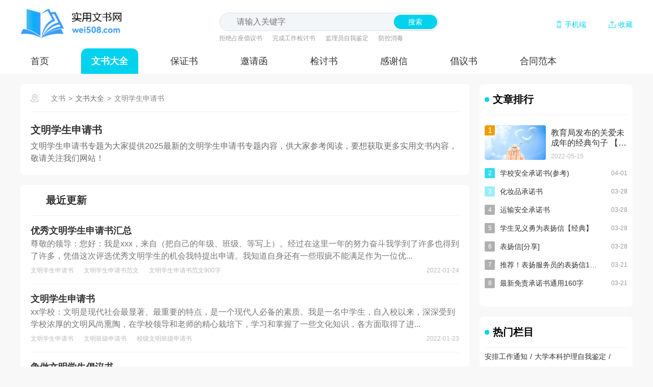

--- FILE ---
content_type: text/html
request_url: http://www.wei508.com/wenmingxueshengshenqingshu/
body_size: 14247
content:
<!DOCTYPE html> <html> <head> <head> <meta charset="UTF-8"> <meta name="renderer" content="webkit"> <meta http-equiv="X-UA-Compatible" content="IE=edge,chrome=1"> <link rel="dns-prefetch" href="//img.wei508.com"> <link rel="dns-prefetch" href="//static.wei508.com"> <meta content="文明学生申请书专题为大家提供2025最新的文明学生申请书专题内容，供大家参考阅读，要想获取更多实用文书内容，敬请关注我们网站！" name="description"> <meta content="文明学生申请书" name="keywords"> <link rel="stylesheet" type="text/css" href="//static.wei508.com/pc/css/index.css"/> <title>文明学生申请书</title> <meta itemprop="datePublished" content="2025/02/24 14:36:11"/> <meta property="og:title" content="文明学生申请书"/> <meta http-equiv="mobile-agent" content="format=xhtml; url=//m.wei508.com/wenmingxueshengshenqingshu/"> <meta http-equiv="mobile-agent" content="format=html5; url=//m.wei508.com/wenmingxueshengshenqingshu/"> <base target="_blank"> <script> var SETTINGS = {"template_id":87,"tagID":1363,"cateID":1550,"cateName":"文书大全","siteName":"实用文书网","pubDate":"2022/01/12 16:41:42","domain":"wei508.com","template":"tag","upDate":"2025/02/24 14:36:11"}; if (/Android|webOS|iPhone|iPod|BlackBerry/i.test(navigator.userAgent)) { window.location.href = '//m.wei508.com/wenmingxueshengshenqingshu/'; } </script> <link rel="shortcut icon" href="//img.wei508.com/logo/ico.png"> <link rel="bookmark" href="//img.wei508.com/logo/ico.png"> </head> </head> <main class="nsjz-Site-conten"> <h1 style="display: none;">实用文书网</h1> <!-- logo --> <div class="nsjz-logo1"> <div class="nsjz-logo main"> <a href="//www.wei508.com/" target="_blank"><img src="//img.wei508.com/logo/logo.png" alt=""></a> <!-- 搜索 --> <div class="nsjz-se1"> <div class="nsjz-se"> <input type="text" id="searchInput" placeholder="请输入关键字" class="nsjz-in" > <button onclick="search_box()">搜索</button> </div> <div class="nsjz-se2"> <a href="//www.wei508.com/jujuezhanzuochangyishu/" target="_blank" title="拒绝占座倡议书">拒绝占座倡议书</a> <a href="//www.wei508.com/wanchenggongzuojiantaoshu/" target="_blank" title="完成工作检讨书">完成工作检讨书</a> <a href="//www.wei508.com/jianliyuanziwojianding/" target="_blank" title="监理员自我鉴定">监理员自我鉴定</a> <a href="//www.wei508.com/fangkongxiaodu/" target="_blank" title="防控消毒">防控消毒</a> </div> </div> <!-- 搜索结束 --> <!-- 我要投稿 --> <div class="nsjz-top_right"> <a href="//m.wei508.com" target="_blank">手机端</a> <a href="javascript:void(0);" target="_self" onclick="AddFavorite(document.URL,document.title)">收藏</a> </div> <!-- 我要投稿结束 --> </div> <div class="nsjz-Nav main"> <ul class="nsjz-Nav-a1"> <li> <a href="//www.wei508.com">首页</a> </li> <li><a href="//www.wei508.com/wenshudaquan/" class="nsjz-Nav-b1" > 文书大全</a></li> <li><a href="//www.wei508.com/baozhengshu/" > 保证书</a></li> <li><a href="//www.wei508.com/yaoqinghan/" > 邀请函</a></li> <li><a href="//www.wei508.com/jiantaoshu/" > 检讨书</a></li> <li><a href="//www.wei508.com/ganxiexin/" > 感谢信</a></li> <li><a href="//www.wei508.com/changyishu/" > 倡议书</a></li> <li><a href="//www.wei508.com/hetongfanben/" > 合同范本</a></li> <li><a href="//www.wei508.com/youmeijuzi/" > 优美句子</a></li> </ul> </div> </div> <!-- logo结束 --> <!-- 栏目内容 --> <div class="nsjz-la-a main"> <div class="nsjz-la-b"> <!-- 分类 --> <div class="nsjz-cla-a"> <!-- 当前位置 --> <div class="nsjz-la-c1"> <a href="//www.wei508.com/map/" target="_blank"></a> <a href="//www.wei508.com" target="_blank">文书</a> <i>></i> <h1>文书大全</h1> <i>></i><a href="//www.wei508.com/wenmingxueshengshenqingshu/" target="_blank">文明学生申请书</a> </div> <!-- 当前位置结束 --> <div class="nsjz-zy1"> <span>文明学生申请书</span> <em>文明学生申请书专题为大家提供2025最新的文明学生申请书专题内容，供大家参考阅读，要想获取更多实用文书内容，敬请关注我们网站！</em> </div> </div> <!-- 分类结束 --> <div class="nsjz-la-d"> <div class="nsjz-la-d1"> <h4>最近更新</h4> </div> <ul class="nsjz-la-d2"> <li> <a href="//www.wei508.com/wenshudaquan/6491.html" target="_blank"> <span>优秀文明学生申请书汇总</span> <em>尊敬的领导：您好：我是xxx，来自（把自己的年级、班级、等写上）。经过在这里一年的努力奋斗我学到了许多也得到了许多，凭借这次评选优秀文明学生的机会我特提出申请。我知道自身还有一些瑕疵不能满足作为一位优...</em> </a> <div class="nsjz-la-d2-a"> <a href="//www.wei508.com/wenmingxueshengshenqingshu/" target="_blank">文明学生申请书</a> <a href="//www.wei508.com/wenmingxueshengshenqingshufanwen/" target="_blank">文明学生申请书范文</a> <a href="//www.wei508.com/wenmingxueshengshenqingshufanwen900zi/" target="_blank">文明学生申请书范文900字</a> <i>2022-01-24</i> </div> </li> <li> <a href="//www.wei508.com/wenshudaquan/6280.html" target="_blank"> <span>文明学生申请书</span> <em>xx学校：文明是现代社会最显著、最重要的特点，是一个现代人必备的素质。我是一名中学生，自入校以来，深深受到学校浓厚的文明风尚熏陶，在学校领导和老师的精心栽培下，学习和掌握了一些文化知识，各方面取得了进...</em> </a> <div class="nsjz-la-d2-a"> <a href="//www.wei508.com/wenmingxueshengshenqingshu/" target="_blank">文明学生申请书</a> <a href="//www.wei508.com/wenmingbanjishenqingshu/" target="_blank">文明班级申请书</a> <a href="//www.wei508.com/xiaojiwenmingbanjishenqingshu/" target="_blank">校级文明班级申请书</a> <i>2022-01-23</i> </div> </li> <li> <a href="//www.wei508.com/changyishu/24829.html" target="_blank"> <span>争做文明学生倡议书</span> <em>关于争做文明学生倡议书一亲爱的同学们：要想做一名文明学生，我们就要把文明时时刻刻牢记在心里，千万不要把文明习惯看作是一件小事。做文明学生的基本素质是：尊老爱幼、不乱扔垃圾、不随地吐痰、不破坏公共财物、...</em> </a> <div class="nsjz-la-d2-a"> <a href="//www.wei508.com/zhengzuowenmingxueshengchangyishu/" target="_blank">争做文明学生倡议书</a> <a href="//www.wei508.com/wenmingxueshengchangyishu/" target="_blank">文明学生倡议书</a> <a href="//www.wei508.com/zuowenmingxueshengchangyishu/" target="_blank">做文明学生倡议书</a> <i>2022-05-05</i> </div> </li> <li> <a href="//www.wei508.com/changyishu/13177.html" target="_blank"> <span>争做文明学生倡议书【必备】</span> <em>亲爱的同学：菁菁校园，学子圣地，碧树芳草，一花一木，靠我们全体学子共同呵护，才有其春意常在;灯火辉煌，莘莘学子，苦读不辍，优良学风，靠我们全体学子孜孜追求，才有其硕果累累;师生和睦，自尊自爱，孝敬父母...</em> </a> <div class="nsjz-la-d2-a"> <a href="//www.wei508.com/zhengzuowenmingxueshengchangyishu/" target="_blank">争做文明学生倡议书</a> <a href="//www.wei508.com/wenmingxueshengchangyishu/" target="_blank">文明学生倡议书</a> <a href="//www.wei508.com/wenmingxueshengchangyishufanwen/" target="_blank">文明学生倡议书范文</a> <i>2022-03-04</i> </div> </li> <li> <a href="//www.wei508.com/changyishu/70237.html" target="_blank"> <span>文明学生倡议书(10篇)</span> <em>以下是实用文书网的编辑为您整理的“文明学生倡议书”相关内容，在这里提供这些信息希望能帮助到有需要的人。在回应社会关切和问题时提出有效的建议可以解决一些棘手问题，我们不妨写一篇具有号召性的倡议书。倡议书需要说清倡议的目的以及行动方式。...</em> </a> <div class="nsjz-la-d2-a"> <a href="//www.wei508.com/wenmingxueshengchangyishu/" target="_blank">文明学生倡议书</a> <a href="//www.wei508.com/wenmingchangyishu/" target="_blank">文明倡议书</a> <i>2023-08-26</i> </div> </li> <li> <a href="//www.wei508.com/changyishu/16684.html" target="_blank"> <span>做文明学生的倡议书【必备】</span> <em>倡议书一般由标题、称呼、正文、结尾、落款五部分组成，下面以做文明学生的倡议书为例，为大家介绍倡议书的格式。做文明学生的倡议书范文一亲爱的同学们：言谈举止是一个人整体素质的体现，文明礼貌是一个人健康成长...</em> </a> <div class="nsjz-la-d2-a"> <a href="//www.wei508.com/zuowenmingxueshengchangyishu/" target="_blank">做文明学生倡议书</a> <a href="//www.wei508.com/wenmingxueshengchangyishu/" target="_blank">文明学生倡议书</a> <a href="//www.wei508.com/wenmingxueshengchangyishufanwen/" target="_blank">文明学生倡议书范文</a> <i>2022-03-18</i> </div> </li> <li> <a href="//www.wei508.com/changyishu/46795.html" target="_blank"> <span>文书收藏:文明学生倡议书范本</span> <em>为了向大家传达我们的倡议，我们会首先将倡议书给写好，撰写倡议书是为了让更多人看到自己的想法，你对于倡议书的撰写是否比较熟练呢？为满足您的需求，小编特地编辑了“文书收藏:文明学生倡议书范本”，但愿对您的学习工作带来帮助。亲爱的同学们：文明是什么?文明是路上相遇时的微笑，是同学有难时的热情帮助，是平...</em> </a> <div class="nsjz-la-d2-a"> <a href="//www.wei508.com/wenmingxueshengchangyishu/" target="_blank">文明学生倡议书</a> <a href="//www.wei508.com/zuowenmingxueshengchangyishu/" target="_blank">做文明学生倡议书</a> <a href="//www.wei508.com/wenmingxueshengchangyishufanwen/" target="_blank">文明学生倡议书范文</a> <i>2022-10-28</i> </div> </li> <li> <a href="//www.wei508.com/changyishu/70403.html" target="_blank"> <span>文明学生倡议书通用7篇</span> <em>根据您提出的要求实用文书网为您精心准备了一篇“文明学生倡议书”。为了让大家理解我们的目标，我们或许会主动撰写一份倡议书。倡议书的受众往往是最普通的人民群众。如果您对此话题有兴趣请务必关注我们的网站！...</em> </a> <div class="nsjz-la-d2-a"> <a href="//www.wei508.com/wenmingxueshengchangyishu/" target="_blank">文明学生倡议书</a> <a href="//www.wei508.com/wenmingchangyishu/" target="_blank">文明倡议书</a> <i>2023-09-10</i> </div> </li> <li> <a href="//www.wei508.com/changyishu/65365.html" target="_blank"> <span>【热】争做文明学生倡议书汇总</span> <em>你知道怎么写倡议书吗？为实现一定的社会目标离不开群众的参与，这时候就会用到倡议书这种号召形式。我们整理了一篇关于“争做文明学生倡议书”的文章快来看看吧，欢迎大家与身边的朋友分享吧！...</em> </a> <div class="nsjz-la-d2-a"> <a href="//www.wei508.com/zhengzuowenmingxueshengchangyishu/" target="_blank">争做文明学生倡议书</a> <a href="//www.wei508.com/zhengzuowenmingchangyishu/" target="_blank">争做文明倡议书</a> <a href="//www.wei508.com/zhengzuochangyishu/" target="_blank">争做倡议书</a> <i>2023-05-17</i> </div> </li> <li> <a href="//www.wei508.com/changyishu/22626.html" target="_blank"> <span>文明学生倡议书3篇【精】</span> <em>争创绿色学校，争做文明学生倡议书低碳，英文为low carbon，意指较低（更低）的温室气体（二氧化碳为主）的排放。“低碳生活”作为一种生活方式，是指生活作息时所耗用的能量要尽力减少，从而减少对大气的...</em> </a> <div class="nsjz-la-d2-a"> <a href="//www.wei508.com/wenmingxueshengchangyishu/" target="_blank">文明学生倡议书</a> <a href="//www.wei508.com/zuowenmingxueshengchangyishu/" target="_blank">做文明学生倡议书</a> <a href="//www.wei508.com/wenmingxueshengchangyishufanwen/" target="_blank">文明学生倡议书范文</a> <i>2022-04-13</i> </div> </li> <li> <a href="//www.wei508.com/changyishu/64161.html" target="_blank"> <span>争做文明学生倡议书精选(5篇)</span> <em>这份“争做文明学生倡议书”是我潜心制作而成的希望您喜欢，更多相关信息请继续关注本网站。为了推动重要的事情事情的目标完成，我们需要通过倡议书来完成号召的任务。好的倡议书会获取更多人的支持。...</em> </a> <div class="nsjz-la-d2-a"> <a href="//www.wei508.com/zhengzuowenmingxueshengchangyishu/" target="_blank">争做文明学生倡议书</a> <a href="//www.wei508.com/zhengzuowenmingchangyishu/" target="_blank">争做文明倡议书</a> <a href="//www.wei508.com/zhengzuochangyishu/" target="_blank">争做倡议书</a> <i>2023-05-04</i> </div> </li> <li> <a href="//www.wei508.com/changyishu/65940.html" target="_blank"> <span>做文明学生倡议书怎么写汇总</span> <em>面对一些需要群众一起参与的活动方案，我们会通过递交一份倡议书来表明自己的意见，倡议书需要注意它的鼓动性和号召性，倡议书是我们必须学习的一种文体。在此，你不妨阅读一下做文明学生倡议书怎么写汇总，更多信息请继续关注我们的网站。尊敬的xx老师们、家长们，亲爱的同学们：大家好！我们有一个共同的家园南康市。拥...</em> </a> <div class="nsjz-la-d2-a"> <a href="//www.wei508.com/wenmingxueshengchangyishu/" target="_blank">文明学生倡议书</a> <a href="//www.wei508.com/wenmingchangyishu/" target="_blank">文明倡议书</a> <i>2023-05-24</i> </div> </li> <li> <a href="//www.wei508.com/changyishu/24989.html" target="_blank"> <span>做文明学生倡议书集合</span> <em>亲爱的同学们：中国是个历史悠久的文明古国，素有“礼仪之邦”的美誉。在五千多年的历史长河里，中华民族孕育了举世瞩目的文明成果，对世界文明的发展起着举足轻重的作用。文明礼仪是我们学习、生活的根基，是我们健...</em> </a> <div class="nsjz-la-d2-a"> <a href="//www.wei508.com/zuowenmingxueshengchangyishu/" target="_blank">做文明学生倡议书</a> <a href="//www.wei508.com/wenmingxueshengchangyishu/" target="_blank">文明学生倡议书</a> <a href="//www.wei508.com/wenmingxueshengchangyishufanwen/" target="_blank">文明学生倡议书范文</a> <i>2022-05-07</i> </div> </li> <li> <a href="//www.wei508.com/changyishu/10927.html" target="_blank"> <span>自觉告别网吧，争做文明学生倡议书</span> <em>同学们：二十一世纪是一个充满竞争的信息时代，闭塞、保守必定落后，落后必定挨打。今天我们是在校学生，明天我们就是社会栋梁，我们更需要信息，电脑、上网给了我们一个惊喜，给了我们一个支点，如今的互联网以其丰...</em> </a> <div class="nsjz-la-d2-a"> <a href="//www.wei508.com/zhengzuowenmingxueshengchangyishu/" target="_blank">争做文明学生倡议书</a> <a href="//www.wei508.com/wenmingxueshengchangyishu/" target="_blank">文明学生倡议书</a> <a href="//www.wei508.com/wenmingwangbachangyishu/" target="_blank">文明网吧倡议书</a> <i>2022-02-21</i> </div> </li> <li> <a href="//www.wei508.com/changyishu/65183.html" target="_blank"> <span>做文明学生倡议书怎么写6篇</span> <em>很多社会性工作需要大众一齐参与，我们常常会通过写一篇倡议书来付诸行动。倡议书需要注意它的鼓动性和号召性。接下来为您分享的是本站栏目小编为您挑选的“做文明学生倡议书怎么写”，更多相关信息请继续关注本网站！...</em> </a> <div class="nsjz-la-d2-a"> <a href="//www.wei508.com/wenmingxueshengchangyishu/" target="_blank">文明学生倡议书</a> <a href="//www.wei508.com/wenmingchangyishu/" target="_blank">文明倡议书</a> <i>2023-05-15</i> </div> </li> <li> <a href="//www.wei508.com/baozhengshu/13681.html" target="_blank"> <span>过文明暑假，做文明学生！关于暑假安全保证书？</span> <em>为了度过一个安全的暑假，我向学校及老师做如下保证：1、认真学习、遵守《学校安全制度》，听从学校老师和家长的教导，不做任何违反安全常规的事。2、交通安全：未满12周岁的学生不能骑自行车上路，禁止学生驾驶...</em> </a> <div class="nsjz-la-d2-a"> <a href="//www.wei508.com/shujiaxueshenganquanbaozhengshu/" target="_blank">暑假学生安全保证书</a> <a href="//www.wei508.com/xueshengshujiaanquanbaozhengshu/" target="_blank">学生暑假安全保证书</a> <a href="//www.wei508.com/shujiaanquanbaozhengshu/" target="_blank"> 暑假安全保证书</a> <i>2022-03-07</i> </div> </li> <li> <a href="//www.wei508.com/wenshudaquan/6271.html" target="_blank"> <span>文明班级申请书</span> <em>我们是建工系二班的全体学生，我们参加学校文明班级的评选活动。我班同学积极向上团结友爱互相帮助，这一切的一切都让我们有信心提交文明班级这个申请。基本情况本班共有53名学生，其中共青团员*名、入党积极分子...</em> </a> <div class="nsjz-la-d2-a"> <a href="//www.wei508.com/wenmingbanjishenqingshu/" target="_blank">文明班级申请书</a> <a href="//www.wei508.com/xiaojiwenmingbanjishenqingshu/" target="_blank">校级文明班级申请书</a> <a href="//www.wei508.com/youxiubanjishenqingshu/" target="_blank">优秀班级申请书</a> <i>2022-01-23</i> </div> </li> <li> <a href="//www.wei508.com/changyishu/45640.html" target="_blank"> <span>「文书示范」做文明学生倡议书写作范例</span> <em>每当我们想要召集大家一起做一件事，我们会特意将自己的倡议给写下来，倡议书可以运用到我们生活的各个方面，关于倡议书的撰写你是否有方向呢？急您所急，小编为朋友们了收集和编辑了“「文书示范」做文明学生倡议书写作范例”，希望能对您有所帮助，请收藏。做文明小学生倡议书尊敬的各位老师，亲爱的同学们：大家好！自...</em> </a> <div class="nsjz-la-d2-a"> <a href="//www.wei508.com/zuowenmingxueshengchangyishu/" target="_blank">做文明学生倡议书</a> <a href="//www.wei508.com/wenmingxueshengchangyishu/" target="_blank">文明学生倡议书</a> <a href="//www.wei508.com/wenmingxueshengchangyishufanwen/" target="_blank">文明学生倡议书范文</a> <i>2022-10-18</i> </div> </li> <li> <a href="//www.wei508.com/changyishu/45700.html" target="_blank"> <span>「文书分享」做文明学生倡议书范文网页版</span> <em>为了向大家传达我们的倡议，我们不妨写一篇具有号召性的倡议书，倡议书可以运用到我们生活的各个方面，倡议书的撰写要注意哪些方面呢？以下是小编为大家收集的“「文书分享」做文明学生倡议书范文网页版”，供大家借鉴和使用，希望大家分享！十月份，校团委向全体同学们发出了一份倡议，倡议同学们学做文明中学生。时间过...</em> </a> <div class="nsjz-la-d2-a"> <a href="//www.wei508.com/zuowenmingxueshengchangyishu/" target="_blank">做文明学生倡议书</a> <a href="//www.wei508.com/wenmingxueshengchangyishu/" target="_blank">文明学生倡议书</a> <a href="//www.wei508.com/wenmingxueshengchangyishufanwen/" target="_blank">文明学生倡议书范文</a> <i>2022-10-19</i> </div> </li> <li> <a href="//www.wei508.com/changyishu/50560.html" target="_blank"> <span>[报告写作]建设文明学校倡议书</span> <em>在我们有一个比较好的倡议时，我们不妨写一篇具有号召性的倡议书，倡议书是展示自己的建议的一种文书，那么你知道倡议书应该怎么写吗？以下是小编为大家收集的“建设文明学校倡议书”，相信能对大家有所帮助。美丽源于爱的倾注，美丽的校园倾注了设计者的灵感，学校领导的关怀，工人师傅的心血。在短短的几个月里，校园变...</em> </a> <div class="nsjz-la-d2-a"> <a href="//www.wei508.com/jianshewenmingxiaoyuanchangyishu/" target="_blank">建设文明校园倡议书</a> <a href="//www.wei508.com/wenmingxiaoyuanjianshechangyishu/" target="_blank">文明校园建设倡议书</a> <a href="//www.wei508.com/wenmingjianshechangyishu/" target="_blank">文明建设倡议书</a> <i>2022-12-01</i> </div> </li> <li> <a href="//www.wei508.com/changyishu/51692.html" target="_blank"> <span>[热门]争做文明学生倡议书范文1000字5篇</span> <em>实用文书网相关栏目推荐：“争做文明学生倡议书”。每当我们想要召集大家一起做一件事，我们经常会选择写一篇倡议书，倡议书的受众往往是最普通的人民群众，你知道倡议书都是什么样子的吗？下面是实用文书网小编精心收集整理，为你带来的争做文明学生倡议书范文，欢迎你阅读和收藏，并分享给身边的朋友！...</em> </a> <div class="nsjz-la-d2-a"> <a href="//www.wei508.com/zhengzuowenmingxueshengchangyishu/" target="_blank">争做文明学生倡议书</a> <i>2022-12-17</i> </div> </li> <li> <a href="//www.wei508.com/wenshudaquan/6277.html" target="_blank"> <span>优秀文明寝室申请书</span> <em>尊敬的领导:你好！我们是xxx职业学院计算机系08级信息管理t班的六位学生,在大学的一年时间里,我们这个温馨的小家庭(2#xxx),表现良好,特此我们集体申请&quot;优秀文明寝室&quot;的光荣称号,下面我介绍一下...</em> </a> <div class="nsjz-la-d2-a"> <a href="//www.wei508.com/youxiuwenmingqinshishenqingshu/" target="_blank">优秀文明寝室申请书</a> <a href="//www.wei508.com/youxiuqinshishenqingshu/" target="_blank">优秀寝室申请书</a> <a href="//www.wei508.com/youxiuqinshizhangshenqingshu/" target="_blank">优秀寝室长申请书</a> <i>2022-01-23</i> </div> </li> <li> <a href="//www.wei508.com/wenshudaquan/6530.html" target="_blank"> <span>大学“文明班级”申请书</span> <em>尊敬的领导：xxx班诚挚的向领导申请文明班级。本班由47名同学组成，大家都抱着团结一致的信念为本班增光添彩。全班同学都以积极、热忱的态度完成自己的本职工作。相处融洽、互敬互爱的原则是班级成为一个大家庭...</em> </a> <div class="nsjz-la-d2-a"> <a href="//www.wei508.com/wenmingbanjishenqingshu/" target="_blank">文明班级申请书</a> <a href="//www.wei508.com/xiaojiwenmingbanjishenqingshu/" target="_blank">校级文明班级申请书</a> <a href="//www.wei508.com/daxuewenmingqinshishenqingshu/" target="_blank">大学文明寝室申请书</a> <i>2022-01-24</i> </div> </li> <li> <a href="//www.wei508.com/wenshudaquan/7085.html" target="_blank"> <span>校级文明班级申请书</span> <em>尊敬的系部领导：我们是医疗系卫生检验与检疫技术xx班的全体学生，我们申请参加校级文明班级的评选活动。来到xx医专已经一个年头了，学校像一个历史老人，见证了我们这一年的成长和进步。过去的一年里，我们取得...</em> </a> <div class="nsjz-la-d2-a"> <a href="//www.wei508.com/xiaojiwenmingbanjishenqingshu/" target="_blank">校级文明班级申请书</a> <a href="//www.wei508.com/wenmingbanjishenqingshu/" target="_blank">文明班级申请书</a> <a href="//www.wei508.com/xiaojipinkunshenqingshufanwen/" target="_blank">校级贫困申请书范文</a> <i>2022-01-28</i> </div> </li> <li> <a href="//www.wei508.com/changyishu/73679.html" target="_blank"> <span>创建文明学校倡议书1000字</span> <em>“创建文明学校倡议书”您所需的实用文书网的编辑已经准备好了。号召更多人关注并参与环保事业，我们会大胆地提出我们的倡议。好的倡议书能起到事半功倍的效果。希望我的故事能够让您更加感受到人性的美好！...</em> </a> <div class="nsjz-la-d2-a"> <a href="//www.wei508.com/chuangjianwenmingxuexiaochangyishu/" target="_blank">创建文明学校倡议书</a> <a href="//www.wei508.com/chuangjianwenmingchangyishu/" target="_blank">创建文明倡议书</a> <i>2024-03-19</i> </div> </li> <li> <a href="//www.wei508.com/wenshudaquan/5732.html" target="_blank"> <span>大学文明寝室申请书</span> <em>尊敬的贵领导：我们是来自物流与工程管理学院xx级物流专业的学生，是xx的六位成员。从一进大学开始到现在，我们一直生活在一个充满温馨，充满热情，充满笑声，充满关爱的屋子里，这就是由我们六人组建起来的小家...</em> </a> <div class="nsjz-la-d2-a"> <a href="//www.wei508.com/daxuewenmingqinshishenqingshu/" target="_blank">大学文明寝室申请书</a> <a href="//www.wei508.com/youxiuwenmingqinshishenqingshu/" target="_blank">优秀文明寝室申请书</a> <a href="//www.wei508.com/xingjiqinshishenqingshu/" target="_blank">星级寝室申请书</a> <i>2022-01-20</i> </div> </li> <li> <a href="//www.wei508.com/changyishu/64729.html" target="_blank"> <span>创建文明学校倡议书(6篇)</span> <em>经过一番调研和整理我们推出了这篇“创建文明学校倡议书”，相信会对你有所帮助。为了让更多群众参与到一项社会工作时，我们常常会发出倡议书。一份好的倡议书可以充分激发大家的参与热情。...</em> </a> <div class="nsjz-la-d2-a"> <a href="//www.wei508.com/chuangjianwenmingxuexiaochangyishu/" target="_blank">创建文明学校倡议书</a> <a href="//www.wei508.com/chuangjianwenmingchangyishu/" target="_blank">创建文明倡议书</a> <i>2023-05-10</i> </div> </li> <li> <a href="//www.wei508.com/changyishu/65341.html" target="_blank"> <span>创建文明学校倡议书900字</span> <em>倡议书在这种情况下应运而生。优秀的倡议书可以引发社会大众的参与热情，写好一篇倡议书真的很难吗？编辑认真挑选为大家推荐这篇有收获的“创建文明学校倡议书”，欢迎大家借鉴与参考，希望对大家有所帮助！...</em> </a> <div class="nsjz-la-d2-a"> <a href="//www.wei508.com/chuangjianwenmingxuexiaochangyishu/" target="_blank">创建文明学校倡议书</a> <a href="//www.wei508.com/chuangjianwenmingchangyishu/" target="_blank">创建文明倡议书</a> <i>2023-05-17</i> </div> </li> <li> <a href="//www.wei508.com/wenshudaquan/7126.html" target="_blank"> <span>精神文明奖学金申请书</span> <em>尊敬的各位领导老师：你们好！我是来自化学与环境保护工程学院化学工程与工艺082班的xxx。20xx年9月，我荣幸的成为我校的一名新生，在激动与兴奋的心情中开始了大学生活，在这一年里我始终保持着积极向上...</em> </a> <div class="nsjz-la-d2-a"> <a href="//www.wei508.com/jingshenwenmingjiangxuejinshenqingshu/" target="_blank">精神文明奖学金申请书</a> <a href="//www.wei508.com/jingshenwenmingbanjitishenqingshu/" target="_blank">精神文明班集体申请书</a> <a href="//www.wei508.com/jingshenwenmingxianjingerenshenqingshu/" target="_blank"> 精神文明先进个人申请书</a> <i>2022-01-28</i> </div> </li> <li> <a href="//www.wei508.com/wenshudaquan/40284.html" target="_blank"> <span>「文书示范」文明学校建设建议书(经典版)</span> <em>随着我们对自己的要求不断提高，我们可能会撰写一些必要的文书，掌握实用文的撰写对自己会有很大的帮助，优秀的实用类文书是什么样子的？考虑到您的需要，小编特地编辑了“「文书示范」文明学校建设建议书”，仅供参考，大家一起来看看吧。亲爱的老师们、同学们：拥有和谐、文明的校园氛围，美好的校园环境是我们每个师生共...</em> </a> <div class="nsjz-la-d2-a"> <a href="//www.wei508.com/huanjingjianshejianyishu/" target="_blank">环境建设建议书</a> <a href="//www.wei508.com/xiaoyuandejianyishu/" target="_blank">校园的建议书</a> <a href="//www.wei508.com/xiaoyuanjianyishufanwen/" target="_blank">校园建议书范文</a> <i>2022-09-07</i> </div> </li> <li> <a href="//www.wei508.com/changyishu/48696.html" target="_blank"> <span>「文书示范」文明学校倡议书word版</span> <em>在我们产生了新的思路，准备做一件集体性质的事时，我们会特意将自己的倡议给写下来，倡议书具有很强的号召性和鼓动性，哪些倡议书可以用来做参考呢？小编特地为您收集整理“「文书示范」文明学校倡议书word版”，供大家借鉴和使用，希望大家分享！宿舍，是大学校园中重要的生活空间、学习空间、成长空间和情感空间，...</em> </a> <div class="nsjz-la-d2-a"> <a href="//www.wei508.com/wenmingxiaoyuanchangyishu/" target="_blank">文明校园倡议书</a> <a href="//www.wei508.com/xiaoyuanwenmingchangyishu/" target="_blank">校园文明倡议书</a> <a href="//www.wei508.com/jianshewenmingxiaoyuanchangyishu/" target="_blank">建设文明校园倡议书</a> <i>2022-11-09</i> </div> </li> <li> <a href="//www.wei508.com/wenshudaquan/5050.html" target="_blank"> <span>学生租房申请书</span> <em>入学生会生活部申请书1000字篇一尊敬的学生会领导：您们好!非常感谢您们在百忙之中惠阅这份申请。我是来自交通运输管理系15级港口业务管理三班的王溢为。借本次学生会纳新之际，我渴望申请加入学生会生活部，...</em> </a> <div class="nsjz-la-d2-a"> <a href="//www.wei508.com/xueshengzufangshenqingshu/" target="_blank">学生租房申请书</a> <a href="//www.wei508.com/xueshengwaimianzufangzhusushenqingshu/" target="_blank">学生外面租房住宿申请书</a> <a href="//www.wei508.com/xueshengsusheshenqingshu/" target="_blank">学生宿舍申请书</a> <i>2022-01-16</i> </div> </li> <li> <a href="//www.wei508.com/wenshudaquan/8051.html" target="_blank"> <span>学生职位申请书</span> <em>申请职位：外联部自己特长：1，喜欢思考。中国的教育制度虽然泯灭了学生的创新精神，但是却没有限制学生的独立思考的空间。从小喜欢思考的我，一直为自己有个灵活思考的大脑而自乐；2，向往走向社会。曾经听说“走...</em> </a> <div class="nsjz-la-d2-a"> <a href="//www.wei508.com/xueshengzhiweishenqingshu/" target="_blank">学生职位申请书</a> <a href="//www.wei508.com/xueshenghuizhiweishenqingshu/" target="_blank"> 学生会职位申请书</a> <a href="//www.wei508.com/zhiweishenqingshu/" target="_blank">职位申请书</a> <i>2022-02-04</i> </div> </li> <li> <a href="//www.wei508.com/wenshudaquan/6816.html" target="_blank"> <span>学生协会申请书</span> <em>尊敬的校团委领导：您们好！即使在这样吹着冷风的冬天里，也会因隆中的校园里洋溢着浓厚的足球气氛而增添几丝暖意。于此，我们就成立足球爱好者协会郑重的向校团委进行申请。我们的宗旨是团结我校足球爱好者，进一步...</em> </a> <div class="nsjz-la-d2-a"> <a href="//www.wei508.com/xueshengxiehuishenqingshu/" target="_blank">学生协会申请书</a> <a href="//www.wei508.com/xiehuishenqingshu/" target="_blank">协会申请书</a> <i>2022-01-26</i> </div> </li> <li> <a href="//www.wei508.com/wenshudaquan/10167.html" target="_blank"> <span>学生贫困申请书</span> <em>【篇一：贫困生申请书】尊敬的学校，老师：我叫xxx，是xx学院xx级电子商务x班的学生，家住湖北省xx市xx镇xx村，那里是个空气清新毫无污染的地方，可是那里是经济交通那样的落后，对我而言，出生于贫困...</em> </a> <div class="nsjz-la-d2-a"> <a href="//www.wei508.com/xueshengpinkunshenqingshu/" target="_blank">学生贫困申请书</a> <a href="//www.wei508.com/pinkunxueshengshenqingshu/" target="_blank">贫困学生申请书</a> <a href="//www.wei508.com/xueshengpinkunbuzhushenqingshu/" target="_blank">学生贫困补助申请书</a> <i>2022-02-16</i> </div> </li> <li> <a href="//www.wei508.com/wenshudaquan/4850.html" target="_blank"> <span>学生学生会申请书</span> <em>二、加强学习，提高认识，并强化领导、加强管理，真正做到贯彻落实。本学期，我们进一步健全完善此项工作的组织领导机构，落实责任，进一步学习《唐仲英基金奖学多章程》及《大邑县唐仲英爱心奖学金评选颁发实施办法...</em> </a> <div class="nsjz-la-d2-a"> <a href="//www.wei508.com/xueshenghuibuzhangshenqingshu/" target="_blank">学生会部长申请书</a> <a href="//www.wei508.com/xueshenghuijingxuanshenqingshu/" target="_blank">学生会竞选申请书</a> <i>2022-01-15</i> </div> </li> <li> <a href="//www.wei508.com/wenshudaquan/6272.html" target="_blank"> <span>精神文明班集体申请书</span> <em>尊敬的老师：您好！在过去的一学期里，高一二班在团支部、班委会的领导下，在全班54名同学的积极努力下，在文明之风的吹拂中茁壮成长，在知识的海洋中不断的探索，在人生的旅途中不断进取。现高一二班已不是懵懂的...</em> </a> <div class="nsjz-la-d2-a"> <a href="//www.wei508.com/jingshenwenmingbanjitishenqingshu/" target="_blank">精神文明班集体申请书</a> <a href="//www.wei508.com/jingshenwenmingjiangxuejinshenqingshu/" target="_blank">精神文明奖学金申请书</a> <a href="//www.wei508.com/jingshenwenmingxianjingerenshenqingshu/" target="_blank">精神文明先进个人申请书</a> <i>2022-01-23</i> </div> </li> <li> <a href="//www.wei508.com/wenshudaquan/46170.html" target="_blank"> <span>文书模板:创建文明学校建议书怎么写</span> <em>随着时代的不断变化，我们有时需要撰写一些实用文书递交给上级，实用文书是一种偏向社会的文书，那么如何写一份实用类文书？下面是小编为大家整理的“文书模板:创建文明学校建议书怎么写”，供大家参考，希望能帮助到有需要的朋友。亲爱的同学们：美丽校园，文化殿堂，碧树芳草，需要我们的共同呵护;和谐校园，育人摇...</em> </a> <div class="nsjz-la-d2-a"> <a href="//www.wei508.com/chuangjianwenmingxiaoyuanchangyishu/" target="_blank">创建文明校园倡议书</a> <a href="//www.wei508.com/xiaoyuandejianyishu/" target="_blank">校园的建议书</a> <a href="//www.wei508.com/chuangjianwenminggangfangan/" target="_blank">创建文明岗方案</a> <i>2022-10-22</i> </div> </li> <li> <a href="//www.wei508.com/wenshudaquan/78178.html" target="_blank"> <span>入党申请书格式大学生入党申请书</span> <em>入党申请书格式大学生入党申请书 篇1尊敬的xx总裁：你好！我是于xx年x月x号干部储备新人中的xx，xx年出生。先是在集团学习了1个半月之后我与几个年轻人被下放到南宁xx仓库，我在仓库学习验货、发货、拣货员，通过自己的努力和领导的肯定，于5月2号开始以业务员的身份出去跑业务。通过近一个月的业...</em> </a> <div class="nsjz-la-d2-a"> <a href="//www.wei508.com/daxueshengyouxiurudangshenqingshu/" target="_blank">大学生优秀入党申请书</a> <a href="//www.wei508.com/daxueshengrudangzhuanzhengshenqingshu/" target="_blank">大学生入党转正申请书</a> <a href="//www.wei508.com/daxueshengbanzhangrudangshenqingshu/" target="_blank">大学生班长入党申请书</a> <i>2024-09-09</i> </div> </li> <li> <a href="//www.wei508.com/wenshudaquan/10169.html" target="_blank"> <span>学生困难补助申请书</span> <em>【篇一：学生困难补助申请书】尊敬的校领导和老师：你们好。我是来自高一（2）班的学生xx，由于家庭比较困难，所以想学校提出申请助学金。我家住在一个小村庄里，家里有4口人，家中的劳动力只有父亲和母亲，可是...</em> </a> <div class="nsjz-la-d2-a"> <a href="//www.wei508.com/xueshengkunnanbuzhushenqingshu/" target="_blank">学生困难补助申请书</a> <a href="//www.wei508.com/kunnanbuzhushenqingshu/" target="_blank">困难补助申请书</a> <a href="//www.wei508.com/jiatingkunnanbuzhushenqingshu/" target="_blank">家庭困难补助申请书</a> <i>2022-02-16</i> </div> </li> <li> <a href="//www.wei508.com/wenshudaquan/10779.html" target="_blank"> <span>优秀学生申请书</span> <em>一、思想情况一、思想情况在思想上我积极要求进步，树立了良好的人生观和道德观；永远保持与时俱进，认真学习党的工作路线，正确贯彻党的方针政策，时刻关注着党和国家的发展形势，以及国内外的局势变化。在严格要求...</em> </a> <div class="nsjz-la-d2-a"> <a href="//www.wei508.com/youxiuxueshengshenqingshu/" target="_blank">优秀学生申请书</a> <a href="//www.wei508.com/youxiuxueshengshenqingshu/" target="_blank">优秀学生申请书</a> <a href="//www.wei508.com/youxiuxueshengshenqingshufanwen/" target="_blank">优秀学生申请书范文</a> <i>2022-02-19</i> </div> </li> <li> <a href="//www.wei508.com/wenshudaquan/5108.html" target="_blank"> <span>学生宿舍申请书</span> <em>大一院学生会秘书处申请书篇一：我是来自交通运输管理系15级港口业务管理三班的王溢为。借本次学生会纳新之际，我渴望申请加入学生会生活部，以便能更好的发挥自己的作用，锻炼自己各方面的能力，倾听同学声音，满...</em> </a> <div class="nsjz-la-d2-a"> <a href="//www.wei508.com/xueshengsusheshenqingshu/" target="_blank">学生宿舍申请书</a> <a href="//www.wei508.com/susheshenqingshu/" target="_blank">宿舍申请书</a> <a href="//www.wei508.com/youxiususheshenqingshu/" target="_blank">优秀宿舍申请书</a> <i>2022-01-16</i> </div> </li> <li> <a href="//www.wei508.com/wenshudaquan/5406.html" target="_blank"> <span>学生救助申请书汇总</span> <em>学生救助申请书范文篇一学生会生活部申请书怎么写篇一尊敬的系团委学生会：我是系班的(自己填啊)，我申请加入校团委学生会生活部(如果加入系学生会，就写系团总支学生会)。学生会是由学生组成的一支为同学服务的...</em> </a> <div class="nsjz-la-d2-a"> <a href="//www.wei508.com/yiliaojiuzhushenqingshu/" target="_blank">医疗救助申请书</a> <a href="//www.wei508.com/sifajiuzhushenqingshu/" target="_blank">司法救助申请书</a> <a href="//www.wei508.com/nongcunyiliaojiuzhushenqingshu/" target="_blank">农村医疗救助申请书</a> <i>2022-01-18</i> </div> </li> <li> <a href="//www.wei508.com/wenshudaquan/6778.html" target="_blank"> <span>学生会申请书</span> <em>尊敬的校团委学生会:你们好,我王洁浩,是软件四班的学生.非常高兴也很荣幸,参加学生会外交部及部长职位的竞选.学生会是由广大学生组成的一支为同学服务的强有力的团队，在学校管理中起很大的作用，在同学中间也...</em> </a> <div class="nsjz-la-d2-a"> <a href="//www.wei508.com/xueshenghuishenqingshu/" target="_blank">学生会申请书</a> <a href="//www.wei508.com/tuixueshenghuishenqingshu/" target="_blank">退学生会申请书</a> <i>2022-01-26</i> </div> </li> <li> <a href="//www.wei508.com/wenshudaquan/7407.html" target="_blank"> <span>学生迁户口申请书</span> <em>　某某派出所：某某女年龄身份证号码现家庭地址：电话：应申请人某某与被申请人某某是xx关系，男年龄现具体地址户口所在地电话现在双方年事已高，需要生活在一起，共同照顾，故申请将申请人户口迁至被申请人户口一...</em> </a> <div class="nsjz-la-d2-a"> <a href="//www.wei508.com/xueshengqianhukoushenqingshu/" target="_blank">学生迁户口申请书</a> <a href="//www.wei508.com/qianhukoushenqingshu/" target="_blank">迁户口申请书</a> <a href="//www.wei508.com/fuqiqianhukoushenqingshu/" target="_blank">夫妻迁户口申请书</a> <i>2022-01-30</i> </div> </li> <li> <a href="//www.wei508.com/wenshudaquan/4410.html" target="_blank"> <span>学生自主学习申请书</span> <em>家庭困难学生申请书篇一尊敬的校领导：您们好!我叫XXX，是本校XXX届XXX班的一名学生，来自一个普通的五口之家。爷爷、奶奶年迈无劳动能力，且常年患病，卧床不起，每年光医药费就需几千乃至上万;妈妈因过...</em> </a> <div class="nsjz-la-d2-a"> <a href="//www.wei508.com/xueshengzizhuxuexishenqingshu/" target="_blank">学生自主学习申请书</a> <a href="//www.wei508.com/dangxiaoxuexishenqingshu/" target="_blank">党校学习申请书</a> <a href="//www.wei508.com/xuexijinbushenqingshu/" target="_blank">学习进步申请书</a> <i>2022-01-12</i> </div> </li> <li> <a href="//www.wei508.com/wenshudaquan/6443.html" target="_blank"> <span>学生社团成立申请书</span> <em>尊敬的校团委、学生处您们好！首先非常感谢你们抽出宝贵的时间来审阅这份申请书。我们是一群热衷于策划、组织的学生，我们有着自己的兴趣爱好，但是我们学校却没有一个给众多电脑爱好者共同学习、互相探讨以提高社会...</em> </a> <div class="nsjz-la-d2-a"> <a href="//www.wei508.com/xueshengshetuanchenglishenqingshu/" target="_blank">学生社团成立申请书</a> <a href="//www.wei508.com/xueyuanxueshengshetuanchenglishenqingshu/" target="_blank">学院学生社团成立申请书</a> <a href="//www.wei508.com/daxueshengshetuanshenqingchenglishu/" target="_blank">大学生社团申请成立书</a> <i>2022-01-24</i> </div> </li> <li> <a href="//www.wei508.com/wenshudaquan/7658.html" target="_blank"> <span>2011年文明班级申请书</span> <em>尊敬的各位领导、老师：我们是开封市高级技工学校机械二系10中钳班的全体学生，秉着刻苦理论，努力实践的精神，在开封市高级技工学校这片美丽的土地上汲取知识的力量，展现自己的风采。过去的一年，我们10中钳班...</em> </a> <div class="nsjz-la-d2-a"> <a href="//www.wei508.com/wenmingbanjishenqingshu/" target="_blank">文明班级申请书</a> <a href="//www.wei508.com/xiaojiwenmingbanjishenqingshu/" target="_blank">校级文明班级申请书</a> <a href="//www.wei508.com/jiguanliuwenmingchangyishu/" target="_blank">机关六文明倡议书</a> <i>2022-02-01</i> </div> </li> <li> <a href="//www.wei508.com/wenshudaquan/7940.html" target="_blank"> <span>精神文明先进个人申请书</span> <em>尊敬的学校领导：您好！我是地理科学学院08级地理科学专业的叶文冰，在本次评优活动中，我申请精神文明先进个人。我在过去近两年的大学生活中，思想上我积极进取，积极参加党组织生活，学习党和国家的基础知识，关...</em> </a> <div class="nsjz-la-d2-a"> <a href="//www.wei508.com/jingshenwenmingxianjingerenshenqingshu/" target="_blank"> 精神文明先进个人申请书</a> <a href="//www.wei508.com/jingshenwenmingjiangxuejinshenqingshu/" target="_blank">精神文明奖学金申请书</a> <a href="//www.wei508.com/jingshenwenmingbanjitishenqingshu/" target="_blank">精神文明班集体申请书</a> <i>2022-02-03</i> </div> </li> <li> <a href="//www.wei508.com/wenshudaquan/8152.html" target="_blank"> <span>医务专业学生见习申请书</span> <em>尊敬的第二人民医院领导：您们好！感谢您抽空垂阅一下我的自荐申请书！贵医院良好的形象和员工素质吸引着我这名即将毕业的医务专业学生。很高兴能为你们介绍简述一下自己的情况：我来铜仁职院医学系，助产专业。悠久...</em> </a> <div class="nsjz-la-d2-a"> <a href="//www.wei508.com/yiwuzhuanyexueshengjianxishenqingshu/" target="_blank">医务专业学生见习申请书</a> <a href="//www.wei508.com/zhuanweijianxijizheshenqingshu/" target="_blank">转为见习记者申请书</a> <a href="//www.wei508.com/yiwurudangshenqingshufanwen/" target="_blank">医务入党申请书范文</a> <i>2022-02-05</i> </div> </li> </ul> </div> </div> <div class="nsjz-ri-a"> <!-- 1 --> <div class="nsjz-ri-b"> <div class="nsjz-ri-b1"> <span>文章排行</span> </div> <ul> <li class="nsjz-ri-b2"> <span>1</span> <a href="//www.wei508.com/wenshudaquan/25917.html" target="_blank"> <img src="//static.wei508.com/images/art7.jpg" alt=""> <h4>教育局发布的关爱未成年的经典句子 【收藏】</h4> <i>2022-05-15</i> </a> </li> <li><span>2</span><a href="//www.wei508.com/wenshudaquan/19922.html" title="学校安全承诺书(参考)" target="_blank">学校安全承诺书(参考)</a><i>04-01</i></li> <li><span>3</span><a href="//www.wei508.com/wenshudaquan/18893.html" title="化妆品承诺书" target="_blank">化妆品承诺书</a><i>03-28</i></li> <li><span>4</span><a href="//www.wei508.com/wenshudaquan/18892.html" title="运输安全承诺书" target="_blank">运输安全承诺书</a><i>03-28</i></li> <li><span>5</span><a href="//www.wei508.com/wenshudaquan/18885.html" title="学生见义勇为表扬信【经典】" target="_blank">学生见义勇为表扬信【经典】</a><i>03-28</i></li> <li><span>6</span><a href="//www.wei508.com/wenshudaquan/18884.html" title="表扬信[分享]" target="_blank">表扬信[分享]</a><i>03-28</i></li> <li><span>7</span><a href="//www.wei508.com/wenshudaquan/17105.html" title="推荐！表扬服务员的表扬信100字" target="_blank">推荐！表扬服务员的表扬信100字</a><i>03-21</i></li> <li><span>8</span><a href="//www.wei508.com/wenshudaquan/17102.html" title="最新免责承诺书通用160字" target="_blank">最新免责承诺书通用160字</a><i>03-21</i></li> </ul> </div> <!-- 1 --> <!-- 2 --> <div class="nsjz-ri-c"> <div class="nsjz-ri-b1"> <span>热门栏目</span> </div> <ul class="nsjz-ri-cd"> <a href="//www.wei508.com/anpaigongzuotongzhi/" title="安排工作通知">安排工作通知</a><i>/</i> <a href="//www.wei508.com/daxuebenkehuliziwojianding/" title="大学本科护理自我鉴定">大学本科护理自我鉴定</a><i>/</i> <a href="//www.wei508.com/qingliuyihuodongfangan/" title="庆六一活动方案">庆六一活动方案</a><i>/</i> <a href="//www.wei508.com/bailuyuandushuxindetihui/" title="白鹿原读书心得体会">白鹿原读书心得体会</a><i>/</i> <a href="//www.wei508.com/zhuanyeshenqingfanwen/" title="转业申请范文">转业申请范文</a><i>/</i> <a href="//www.wei508.com/xiaofangtongzhi/" title="消防通知">消防通知</a><i>/</i> <a href="//www.wei508.com/wuyezhurengangweizhize/" title="物业主任岗位职责">物业主任岗位职责</a><i>/</i> <a href="//www.wei508.com/yiliaojiandingshenqingshu/" title="医疗鉴定申请书">医疗鉴定申请书</a><i>/</i> <a href="//www.wei508.com/rudangshenqingshu/" title="入党申请书">入党申请书</a><i>/</i> <a href="//www.wei508.com/shixishengzijianxinfanwen/" title="实习生自荐信范文">实习生自荐信范文</a><i>/</i> <a href="//www.wei508.com/youerpingyu/" title="幼儿评语">幼儿评语</a><i>/</i> <a href="//www.wei508.com/huanghedahechangzuowen/" title="黄河大合唱作文">黄河大合唱作文</a><i>/</i> <a href="//www.wei508.com/guanyuheliyinshidejuzi/" title="关于合理饮食的句子">关于合理饮食的句子</a><i>/</i> <a href="//www.wei508.com/xuexiaoanquanguanlimubiao/" title="学校安全管理目标">学校安全管理目标</a><i>/</i> <a href="//www.wei508.com/daxuebiyezhengmingshufanwen1500zi/" title="大学毕业证明书范文1500字">大学毕业证明书范文1500字</a><i>/</i> <a href="//www.wei508.com/zhongkaoxiegeizijideyifengxin/" title="中考写给自己的一封信">中考写给自己的一封信</a><i>/</i> <a href="//www.wei508.com/lengkuguanlizhidu/" title="冷库管理制度">冷库管理制度</a><i>/</i> <a href="//www.wei508.com/yijiaobaoxianchengnuoshufanwen/" title="已交保险承诺书范文">已交保险承诺书范文</a><i>/</i> <a href="//www.wei508.com/gongsicaiwubumubiaozerenshu/" title="公司财务部目标责任书">公司财务部目标责任书</a><i>/</i> <a href="//www.wei508.com/shuqishixizongjie/" title="暑期实习总结">暑期实习总结</a><i>/</i> </ul> </div> <!-- 2 --> </div> </div> <!-- 栏目内容结束 --> </main> <!-- 底部 --> <footer> <div class="a"> <a href="//www.wei508.com/map/" target="_blank">网站地图</a><a href="//www.wei508.com/update/" target="_blank">最新更新</a><a href="/sitemap/map-article.xml">文章地图</a> <p>Copyright©2006-2025 实用文书网 wei508.com <a href="//beian.miit.gov.cn/" target="_blank">湘ICP备19014722号-7</a></p> <p>声明 :本网站尊重并保护知识产权，根据《信息网络传播权保护条例》，如果网站转载的作品侵犯了您的权利,请在一个月内通知我们，我们会及时删除。</p> </div> </footer> <!-- js --> <script src="//static.wei508.com/pc/js/jquery1.42.min.js"></script> <script src="//static.wei508.com/pc/js/index.js" id="mainjs" data-code="" data-sitename=""></script> </body> </html>

--- FILE ---
content_type: text/css
request_url: http://static.wei508.com/pc/css/index.css
body_size: 16378
content:
/*公共样式开始*/
/* http://meyerweb.com/eric/tools/css/reset/ 
   v2.0 | 20110126
   License: none (public domain)
*/

html, body, div, span, applet, object, iframe,
h1, h2, h3, h4, h5, h6, p, blockquote, pre,
a, abbr, acronym, address, big, cite, code,
del, dfn, em, img, ins, kbd, q, s, samp,
small, strike, strong, sub, sup, tt, var,
b, u, i, center,
dl, dt, dd, ol, ul, li,
fieldset, form, label, legend,
table, caption, tbody, tfoot, thead, tr, th, td,
article, aside, canvas, details, embed, 
figure, figcaption, footer, header, hgroup, 
menu, nav, output, ruby, section, summary,
time, mark, audio, video {
	margin: 0;
	padding: 0;
	border: 0;
	font-size: 100%;
	font: inherit;
	vertical-align: baseline;
}
/* 自定义字体引入 */
@font-face {
    font-family: YouSheBiaoTiHei-2;
    src: url(../fonts/YouSheBiaoTiHei-2.ttf) format("truetype");
  }
/* 加粗字体 */
h1, h2, h3, h4, h5, h6,strong,b{
    font-weight: 700;
    color: #333;
}
button{
    cursor:pointer;
}
/* HTML5 display-role reset for older browsers */
article, aside, details, figcaption, figure, 
footer, header, hgroup, menu, nav, section {
	display: block;
}
/* 取消漂浮样式 */
.clear {
	clear: both;
	display: block;
	height: 0;
	overflow: hidden;
	visibility: hidden;
	width: 0;
}
.clearfix:after {
	clear: both;
	content: " ";
	display: block;
	height: 0;
}
body {
    font-family: "Microsoft Yahei", Arial, Tahoma, Helvetica, "SimSun",
    "Hiragino Sans GB", sans-serif;
	line-height: 1;
}
button{
	outline: none;
}
a{
	text-decoration: none;
	color: #333;
}

ol, ul {
	list-style: none;
}
li{
	list-style: none;
}
blockquote, q {
	quotes: none;
}
blockquote:before, blockquote:after,
q:before, q:after {
	content: '';
	content: none;
}
table {
	border-collapse: collapse;
	border-spacing: 0;
}

input:focus{   
	outline:none;
}
h2{
	font-size:18px;
	margin: 30px 0;
	font-weight: bold;

}
/* 居中 */
.main{
  width: 1200px;
  margin: 0 auto;  
}
/* 头部间距 */
.top20{
    margin-top: 20px;
}
.fl{
    float: left;
}
.bo{
    margin-bottom: 30px;
}
.fa14 a{
    font-size: 14px !important;
}
/*公共样式结束*/
* {
    margin: 0px;
    padding: 0px;
}
html, body {
    font-family: "Microsoft Yahei", Arial, Tahoma, Helvetica, "SimSun",
    "Hiragino Sans GB", sans-serif;
    height: 100%;
	background-color: #f8f8f8;
}
/* 导航 */
.nsjz-Nav{
	overflow: hidden;
	display: flex;
	align-items: center;
}
.nsjz-Nav-a1 li{
	float: left;
	line-height: 50px;
	margin-right: 43px;
	position: relative;

}
.nsjz-Nav-a1 li a{
	display: block;
	padding:  0 20px;
	font-size: 18px;
	color: #333;
	border-radius: 12px 12px 0 0;
}
.nsjz-Nav-a1 li a:hover,.nsjz-Nav-b1{
	font-weight: bold;
	color:  #fff !important;
	background-color: #01D2EE;
}

/* 导航结束 */
/* logo */
.nsjz-Nav img{
	height: 70px;
	display: block;
	float: left;
	margin-right: 78px;
}
/* logo结束 */
/* 搜索 */
.nsjz-logo1{
	background-color: #fff;
	height: 145px;
	overflow: hidden;	
}
.nsjz-logo{
	height: 95px;
	overflow: hidden;
	align-items: center;
	display: flex;
	justify-content: space-between;
}
.nsjz-logo img{
	height: 60px;
}
.nsjz-se {
	margin-top: 5px;
	width: 428px;
	height: 34px;
	background-color: #F3F6F8;
	border: 1px solid #DFDFDF;
	border-radius: 50px;
	overflow: hidden;
}
.nsjz-se .nsjz-in{
	border: 0;
	line-height: 34px;
	width: 77.5%;
	text-indent: 1.5em;
	font-size: 16px;
	float: left;
	background: url(../img/Slice2.png) no-repeat center left;
	background-size: 16px 20px;
	margin-left: 2%;

}
.nsjz-se button{
	border: 0;
	background-color: #01D2EE;
	line-height: 28px;
	border-radius: 40px;
	color: #fff;
	margin: 3px 2px 0 0;
	width: 85px;
	float: left;
	font-size: 14px;
}
.nsjz-se1{
	margin-top: 5px;
	overflow: hidden;
}
.nsjz-se2{
	margin-top: 8px;
}
.nsjz-se2 a{
	display: block;
	float: left;
	color: #999;
	border-radius: 20px;
	margin-right: 20px;
	font-size: 12px;
}
/* 搜索结束 */
/* 我要投稿 */
.nsjz-top_right{
	font-size: 14px;
	line-height: 16px;
}
.nsjz-top_right a{
	color: #01D2EE;
	background: url(../img/Slice3.png) no-repeat center left;
	background-size: 10px 14px;
	padding-left: 16px;
	margin-left: 40px;
}
.nsjz-top_right a:nth-child(2){
	background: url(../img/Slice4.png) no-repeat center left;
	background-size: 14px 14px;
	padding-left: 19px;
}
.nsjz-top_right a:nth-child(3){
	color: #EE9D01;
	background: url(../img/Slice5.png) no-repeat center left;
	background-size: 14px 14px;
	padding-left: 19px;
}
/* 我要投稿结束 */
/* mian */
.nsjz-Site-conten{
    width: 100%;
    overflow: hidden;
    min-height:100%;
}
/* 友情链接 */
.nsjz-yq{
	margin-top: 20px;
	padding: 20px 0;
	background-color: #fff;
	border-radius: 8px;
	overflow: hidden;
}
.nsjz-yq ul {
	padding: 0 20px;
	display: flex;
	justify-content: left;
	flex-wrap: wrap;
}
.nsjz-yq ul li{
	font-size: 14px;
	color: #040404;
	margin-right: 20px;
	margin-bottom: 10px;
}
.nsjz-yq ul li a{
	color: #9E9E9E;
}
/* 友情链接结束 */
/* 底部 */
footer{
    margin-top: 20px;
    width: 100%;
    height: 100px;
    text-align: center;
    padding: 15px 0;
    overflow: hidden;
    background-color: #fff;
}
/* footer div{
    padding: 10px 0;
} */
footer div a{
    padding: 0 10px;
}
footer div a:nth-child(4){
	border: 0;
}
footer div a,
footer div p{
    font-size: 12px;
    color: #777;
    opacity: 0.7;
    line-height: 28px;
}
/* 底部结束 */
/* banner */
/* 轮播图开始 */
.nsjz-ban-b{
 overflow: hidden;
}
#slideshow{
    width: 520px;
    height: 300px;
    overflow: hidden;
    position: relative;  
  }
  #slideshow img{
    width: 520px;
    height: 300px;
    border-radius: 4px;
    position: absolute; /*图片采取绝对定位，均位于左上角，重叠在一起*/
    top: 0;
    left: 0;
    opacity: 0; /*初始不透明度为0，图片都看不见*/
    transition: opacity 1s linear; /*--重点--定义一个关于透明度的transition*/
  }
  #slideshow img.active{
    opacity: 1; /*有active类的图片不透明度为1，即显示图片*/
  }
  /*-- 设置页码的样式 --*/
  #slideshow div{
    position: absolute;
    bottom: 5px;
    right: 40%;
    padding: 5px;
    margin-left: -57.5px; /*水平居中，算出来宽度是115px*/
    border-radius: 25px;
  }
  #slideshow span{
    float: left;
    width: 6px;
    height: 6px;
    border-radius: 48px; /*设置页码为圆形*/
    margin: 0 5px;
    background: rgba(255, 255, 255);
  }
  #slideshow span.active{
    background: none;
    background: #01D2EE;
    width: 20px;
    height: 6px;
    display: block;
  }
  /*-- 设置左右按钮框的样式 --*/
  #slideshow p{
    width: 30px;
    line-height: 50px;
    position: absolute;
    top: 50%;
    margin-top: -30px; /*设置垂直居中*/
    color: white;
    background: rgba(0,0,0,0.2);
    font-size: 16px;
    text-align: center;
    cursor: pointer; /*设置鼠标*/
    /*设置不能选择文本*/
    -ms-user-select:none;/*IE10*/
    -webkit-user-select:none;/*webkit浏览器*/
    user-select:none;
    display: none;
  }
  #slideshow p.left{
    left: 0;
  }
  #slideshow p.right{
    right: 0;
  }
  #slideshow:hover p{
    display: block;
  }
  #slideshow p:hover{
    background: rgba(0,0,0,0.6);  
  }

/* 轮播图结束 */
/* 轮播列表 */
.nsjz-ban-b2{
	overflow: hidden;
	margin-top: 20px;
}
.nsjz-ban-b3 h4{
	font-size: 20px;
	float: left;
	line-height: 24px;
	position: relative;
	padding-left: 16px;
}
.nsjz-ban-b3 h4::before{
	content: '';
	background-color: #F1AF31;
	width: 9px;
	height: 9px;
	position: absolute;
	border-radius: 20px;
	top: 7px;
	left: 0;
}
.nsjz-ban-b3{
	overflow: hidden;
}
.nsjz-ban-b3 i{
	font-size: 14px;
	line-height: 24px;
	float: right;
}
.nsjz-ban-b3 i em{
	color: #01D2EE;
}
.nsjzbanb4 {
	overflow: hidden;
	position: relative;
	width: 520px;
	height: 135px;
}
.nsjzbanb5 , .nsjzbanb4 .active{
	opacity: 1 !important;
}
.nsjzbanb4 p{
	position: absolute;
	top: 38%;
	z-index: 99;
	width: 20px;
	color: #fff;
	text-align: center;
	line-height: 30px;
	background-color: hsl(0, 0%, 0% , 0.2);
	border-radius:0 20px 20px 0;
	cursor: pointer; /*设置鼠标*/
	-ms-user-select:none;/*IE10*/
    -webkit-user-select:none;/*webkit浏览器*/
    user-select:none;
    display: none;
}
.nsjzbanb4:hover p{
	display: block;
}
.nsjzbanb4 .right{
	right: 0;
	border-radius:20px 0 0 20px;
}
.nsjzbanb4 ul {
	overflow: hidden;
	position: absolute;
	top: 0;
	left: 0;
	opacity: 0;
	transition: opacity 0.5s linear;
}
.nsjzbanb4 ul li{
	margin: 10px 14px 2px 2px;
	width: 210px;
	height: 83px;
	box-shadow: 0px 2px 8px 1px rgba(0, 0, 0, 0.08);
	border-radius: 8px 8px 8px 8px;
	float: left;
	padding: 20px;
}
.nsjzbanb4 ul li:nth-child(2){
	margin-right:2px;
}
.nsjzbanb4 ul li span{
	width: 210px;
	display: block;
	font-size: 18px;
	white-space: nowrap;
	overflow: hidden;
	text-overflow: ellipsis;
	font-weight: 500;
}
.nsjzbanb4 ul li em{
	margin-top: 10px;
	font-size: 16px;
	line-height: 24px;
	color: #777777;
	overflow: hidden;
    white-space: normal;
    display: -webkit-box;
    text-overflow: ellipsis;
    -webkit-line-clamp: 2;
    -webkit-box-orient: vertical;
}
.nsjzbanb4 ul li i{
	font-size: 12px;
	color: #999999;
	line-height: 18px;
	display: block;
	margin-top: 2px;
	float: right;
}
/* 轮播列表结束 */
.nsjz-ban{
	overflow: hidden;
	margin-top: 20px;
}
.nsjz-ban-a2{
	width: 840px;
	padding: 20px 20px 10px 20px;
	overflow: hidden;
	border-radius: 8px;
	float: left;
	margin-right: 20px;	
	background-color: #fff;
}
/* 左 */
#nsjz-box{
	height: 432px;
	overflow: hidden;
}
.nsjz-ban-a{
	width: 280px;
	overflow: hidden;
	margin-right: 40px;
	float: left;
}
.nsjz-ban-a1{
	margin-bottom: 20px;
	overflow: hidden;
}
.nsjz-ban-a1 span{
	font-weight: bold;
	font-size: 20px;
	padding-left: 16px;
	color: #333;
	position: relative;
	float: left;
}
.nsjz-ban-a1 span::before ,.nsjz-ban-c1 span::before{
	content: '';
	background-color: #01D2EE;
	width: 9px;
	height: 9px;
	border-radius: 20px;
	display: block;
	position: absolute;
	top: 6px;
	left: 0;
}
a:hover{
	color: #01D2EE !important;
}
/* 左结束 */
/* 右 */
.nsjz-ban-c {
	width: 260px;
	float: left;
	padding: 20px;
	background-color: #fff;
	border-radius: 8px;
}
.nsjz-ban-c1 span{
	font-weight: bold;
	font-size: 20px;
	position: relative;
	padding-left: 16px;;
	line-height: 20px;
	display: block;
}
.nsjz-ban-c ul li{
	float: left;
	text-align: center;
	margin: 18px 0 0 0;
}
.nsjz-ban-c ul li a:nth-child(1){
	display: block;
	overflow: hidden;
	line-height: 32px;
	padding: 0 10px;
	border-radius: 32px;
	background-color: #F0F0F0;
	color: #777777;
	font-size: 14px;
	float: left;
	margin-right: 10px;
	width: 70px;
	white-space: nowrap;
	text-overflow: ellipsis;
}
.nsjz-ban-c ul li a:nth-child(2) {
	display: block;
	line-height: 32px;
	white-space: nowrap;
	overflow: hidden;
	text-overflow: ellipsis;
	width: 160px;
}
/* 右结束 */
/* banner结束 */
/* 栏目内容 */
.nsjz-lan-a ,.nsjz-lan-ab{
	margin-top: 20px;
	overflow: hidden;
}
.nsjz-lan-b{
	padding: 20px;
	border-radius: 8px;
	background-color: #fff;
	overflow: hidden;
}
.nsjz-lan-ba{
	width: 860px;
	overflow: hidden;
	float: left;
	margin-right: 20px;
}
/* 左 */
.nsjz-lan-ba1{
	width: 280px;
	float: left;
	margin-right: 40px;

}
.nsjz-lan-ba1 ul li{
	margin-top: 24px;
	overflow: hidden;
}
.nsjz-lan-ba1 ul li span{
	display: block;
	font-size: 18px;
	white-space: nowrap;
	overflow: hidden;
	text-overflow: ellipsis;
	font-weight: 400;
}
.nsjz-lan-ba1 ul li em{
	font-size: 16px;
	color: #777;
	font-weight: 400;
	line-height: 24px;
	overflow: hidden;
    white-space: normal;
    display: -webkit-box;
    text-overflow: ellipsis;
    -webkit-line-clamp: 2;
	-webkit-box-orient: vertical;
	margin: 5px 0 10px 0;
}
.nsjz-lan-ba1 ul li i{
	color: #01D2EE;
	font-size: 14px;
	float: right;
}
/* 左结束 */
/* 1 */
.nsjz-lan-b1{
	overflow: hidden;
	padding-bottom: 20px;
	border-bottom: #f2f2f2 solid 1px;
}
.nsjz-lan-b1 h4{
	display: block;
	float: left;
	background: url(../img/Slice6.png) no-repeat center left;
	line-height: 22px;
	background-size: 22px 22px;
	padding-left: 32px;
	font-size: 20px;
}
.nsjz-lan-b1 ul li{
	float: left;
	margin-left: 40px;
	font-size: 14px;
	line-height: 22px;
}
.nsjz-lan-b1 ul li a{
	color: #777;
}
.nsjz-gd{
	float: right;
	line-height: 22px;
	font-size: 14px;
	color: #7A7A7A;
}
/* 1 */
/* 2 */
.nsjz-lan-b3{
	width: 540px;
	overflow: hidden;
	float: left;
}
.nsjz-lan-b2{
	overflow: hidden;
}
.nsjz-lan-b2 ul li{
	width: 540px;
	margin: 20px 0 0 0;
	float: left;
	overflow: hidden;
}
.nsjz-lan-b2 ul li:nth-child(2n){
	margin-right: 0;
}
.nsjz-lan-b2 ul li a img{
	width: 154px;
	height: 86px;
	border-radius: 8px;
	float: left;
	margin-right: 10px;
}
.nsjz-lan-b2 ul li a span{
	font-weight: bold;
	display: block;
	overflow: hidden;
	white-space: nowrap;
	text-overflow: ellipsis;
	font-size: 18px;
	line-height: 32px;
}
.nsjz-lan-b2 ul li a em{
	overflow: hidden;
    white-space: normal;
    display: -webkit-box;
    text-overflow: ellipsis;
    -webkit-line-clamp: 2;
    -webkit-box-orient: vertical;
	font-size: 16px;
	line-height: 24px;
	font-weight: 400;
	color: #7A7A7A;
}
/* 2 */
/* 4 */
.nsjz-lan-b4 ul{
	overflow: hidden;
}
.nsjz-lan-b4 ul li{
	float: left;
	width: 260px;
	margin: 10px 20px 0 0;
}
.nsjz-lan-b4 ul li:nth-child(2n){
	margin-right: 0;
}
.nsjz-ban-c ul li a:nth-child(1):hover,.nsjz-ri-c ul li a:hover{
	background-color: #01D2EE;
	color: #fff !important;
}
.nsjz-lan-b4 ul li a{
	display: block;
	float: left;
	width: 220px;
	line-height: 30px;
	font-size: 16px;
	overflow: hidden;
	white-space: nowrap;
	text-overflow: ellipsis;
}
.nsjz-lan-b4 ul li i{
	float: right;
	font-size: 12px;
	line-height: 30px;
	color: #999999;
}
/* 4 */
/* 右 */
.nsjz-lan-b5{
	overflow: hidden;
}
.nsjz-lan-b5 h4{
	position: relative;
	float: left;
	padding-left:16px;
	font-size: 20px;
}
.nsjz-lan-b5 h4::before{
	content: '';
	background-color: #01D2EE;
	width: 9px;
	height: 9px;
	position: absolute;
	border-radius: 20px;
	top: 6px;
	left: 0;
}
.nsjz-lan-c{
	width: 280px;
	float: left;
}
.nsjz-lan-c ul,.nsjz-lan-c ul li{
	overflow: hidden;
}
.nsjz-lan-c ul li{
	margin-top: 16px;
}
.nsjz-lan-c ul li span{
	display: block;
	float: left;
	width: 20px;
	line-height: 20px;
	text-align: center;
	border-radius: 2px;
	font-size: 12px;
	color: #fff;
	background-color: #CCCCCC;
	margin-right: 10px;
}
.nsjz-lan-c ul li:nth-child(1) span{
	background-color: #01D2EE;
}
.nsjz-lan-c ul li:nth-child(2) span{
	background-color: hsl(187, 99%, 47%,0.8);
}
.nsjz-lan-c ul li:nth-child(3) span{
	background-color: hsl(187, 99%, 47%,0.4);
}
.nsjz-lan-c ul li a{
	display: block;
	float: left;
	width: 74%;
	font-size: 14px;
	line-height: 20px;
	white-space: nowrap;
	overflow: hidden;
	text-overflow: ellipsis;
}
.nsjz-lan-c ul li i{
	float: right;
	font-size: 12px;
	color: #999;
	display: block;
	line-height: 20px;
}
/* 右结束 */
/* 栏目内容 */ 
/* label */
/* 栏目内容 */
.nsjz-la-a{
	margin-top: 20px;
	overflow: hidden;
}
.nsjz-la-b{
	width: 880px;
	float: left;
	margin-right: 20px;
	overflow: hidden;
}
/* 当前位置 */
.nsjz-la-c1{
	line-height: 16px;
	overflow: hidden;
	padding-bottom: 18px;
	border-bottom: #f2f2f2 solid 1px;
	margin-bottom: 20px;
}
.nsjz-la-c1 a ,.nsjz-la-c1 i{
	display: block;
	float: left;
	font-size: 14px;
	color: #848484;
}
.nsjz-la-c1 a:nth-child(1){
	width: 16px;
	height: 16px;
	background: url(../img/Slice7.png) no-repeat center left;
	background-size: 16px 16px;
	padding-left: 24px;
}
.nsjz-la-c1 i{
	margin: 0 6px;
}
/* 当前位置结束 */
/*摘要 */
.nsjz-zy1{
	overflow: hidden;
	margin-bottom: 10px;
}
.nsjz-zy1 img{
	width: 222px;
	height: 125px;
	border-radius: 4px;
	float: left;
	margin-right: 20px;
}
.nsjz-zy1 span{
	display: block;
	line-height: 30px;
	font-size: 20px;
	color: #333;
	font-weight: bold;
}
.nsjz-zy1 em{
	margin-top: 5px;
	font-size: 16px;
	color: #6B6B6B;
	line-height: 24px;
	overflow: hidden;
    white-space: normal;
    display: -webkit-box;
    text-overflow: ellipsis;
    -webkit-line-clamp: 4;
    -webkit-box-orient: vertical;
}
/* 摘要结束 */
/* 分类 */
.nsjz-cla-a{
	background-color: #fff;
	padding: 20px 20px 10px 20px;
	border-radius: 8px;
	overflow: hidden;
}
.nsjz-cla-a p{
	font-size: 16px;
	line-height: 24px;
	margin-bottom: 10px;
	color: #333333;
}
.nsjz-cla-a1 {
	overflow: hidden;
	margin: 36px 0 20px 0;
	justify-content: center;
	display: flex;
}
.nsjz-cla-a1 h4{
	display: block;
	font-size: 20px;
	position: relative;
	padding: 0  26px;
}
.nsjz-cla-a1 h4::after{
	content: '';
	width: 16px;
	height: 16px;
	background: url(../img/Slice9.png) no-repeat center right;
	background-size: 175px 16px;
	position: absolute;
	bottom: 0;
	right: 0;
	display: block
}
.nsjz-cla-a1 h4::before{
	content: '';
	width: 16px;
	height: 16px;
	background: url(../img/Slice9.png);
	background-size: 175px 16px;
	position: absolute;
	bottom: 0;
	left: 0;
	display: block;
}
.nsjz-cla-a ul li{
	float: left;
	width: 265px;
	margin: 0 20px 10px 0 ;
	border-radius: 2px;
	font-size: 14px;
}
.nsjz-cla-a ul li:nth-child(3n){
	margin-right: 0;
}
.nsjz-cla-a ul li a{
	display: block;
	line-height:28px;
	padding-left: 16px;
	position: relative;
}
.nsjz-cla-a ul li a::before{
	content: '';
	background-color: hsl(0, 0%, 62%,0.3);
	width: 6px;
	height: 6px;
	display: block;
	position: absolute;
	top: 12px;
	left: 0;
}
/* 分类结束 */
/* 今日推荐 */
.nsjz-la-c3-a{
	line-height: 44px;
	background-color: #EDF7FF;
	border-radius: 8px;
	padding: 0 20px;
}
.nsjz-la-c3-a span{
	font-size: 20px;
	position: relative;
	padding-left: 16px;
}
.nsjz-la-c3-a span::before{
	content: '';
	background-color: #01D2EE;
	width: 6px;
	height: 16px;
	border-radius: 6px;
	display: block;
	position: absolute;
	top: 6px;

}
.nsjz-la-c3-a em{
	font-size: 12px;
	padding: 0 10px;
	border-radius: 40px;
	color: #fff;
	background-color: #01D2EE;
	display: block;
	line-height: 18px;
	float: right;
	margin-top: 14px;
}
.nsjz-la-c3 ul li {
	float: left;
	width: 266px;
	margin: 20px 20px 0 0;
}
.nsjz-la-c3 ul li a{
	width: 250px;
	display: block;
	white-space: nowrap;
	overflow: hidden;
	text-overflow: ellipsis;
	float: left;
	position: relative;
	padding-left: 16px;
}
.nsjz-la-c3 ul li a::before{
	content: '';
	background-color: #01D2EE;
	width: 6px;
	height: 6px;
	position: absolute;
	top: 4px;
	left: 0;
}
.nsjz-la-c3 ul li:nth-child(3n){
	margin-right: 0;
}
/* 今日推荐结束 */
.nsjz-la-d{
	margin-top: 20px;
	overflow: hidden;
	padding: 20px;
	background-color: #fff;
	border-radius: 8px;
}
.nsjz-la-d1{
	overflow: hidden;
	line-height: 20px;
	padding-bottom: 20px;
	border-bottom: #f2f2f2 1px solid;
}
.nsjz-la-d1 em{
	font-size: 20px;
	color: #01D2EE;
	font-weight: bold;
	float: left;
	margin-right: 10px;
}
.nsjz-la-d1 h4{
	font-size: 20px;
	background: url(../img/Slice8.png) no-repeat center left;
	background-size: 20px 20px;
	padding-left: 30px;
}
.nsjz-la-d1 ul li{
	float: left;
	font-size: 14px;
	margin-left: 20px;
	background-color: #F0F0F0;
	border-radius: 20px;
}
.nsjz-la-d1 ul li a{
	color: #7A7A7A;
	display: block;
	padding: 0 20px;
	line-height: 25px;
}
.nsjz-la-d1 ul li:hover{
	background-color: #40A9FF;
}
.nsjz-la-d1 ul li:hover a{
	color: #fff !important;
}
.nsjz-dd{
	float: right;
	font-size: 14px;
	color: #999999;
}
.nsjz-la-d2 li{
	padding: 20px 0;
	border-bottom: solid #f2f2f2 1px;
}
.nsjz-la-d2 li a span{
	font-weight: 600;
	display: block;
	font-size: 18px;
	color: #343434;
}
.nsjz-la-d2 li a:hover span{
	color:#01D2EE ;
}
.nsjz-la-d2 li a em{
	font-size: 16px;
	display: block;
	line-height: 24px;
	color: #777777;
	margin: 5px 0 10px 0;
	overflow: hidden;
    white-space: normal;
    display: -webkit-box;
    text-overflow: ellipsis;
    -webkit-line-clamp: 2;
    -webkit-box-orient: vertical;
}
.nsjz-la-d2-a {
	overflow: hidden;
	font-size: 12px;
	color: #B9B9B9;
}
.nsjz-la-d2-a a{
	margin-right: 20px;
	display: block;
	max-width: 200px;
	float: left;
	color: #B9B9B9;
	white-space: nowrap;
	overflow: hidden;
	text-overflow: ellipsis;
}
.nsjz-la-d2-a i{
	float: right;
}
/* 分页 */
.nsjz-paging{
    padding: 30px 0 10px 0;
    text-align: center;
}
.nsjz-pagination {
    list-style: none;
    display: inline-block;
    padding: 0;
    margin-top: 10px;
  }
  .nsjz-pagination li {
    display: inline;
    text-align: center;
  }
  .nsjz-pagination a {
    float: left;
    display: block;
    font-size: 14px;
    text-decoration: none;
    padding: 5px 12px;
    color: #4a4a4a;
    margin-left: -1px;
    border: 1px solid transparent;
    line-height: 1.5;
  }
  .nsjz-pagination a.active {
    cursor: default;
  }
  .nsjz-pagination a:active {
    outline: none;
  }
  .modal-4 a {
      color: #01D2EE;
    margin: 0 5px;
    padding: 0;
    width: 30px;
    height: 30px;
    line-height: 30px;
    border-radius: 5px;
    background-color: #fff;
  }
  .modal-4 a.next {
    -moz-border-radius: 0 50px 50px 0;
    -webkit-border-radius: 0;
    border-radius: 5px;
    border: 0 !important;
    width: 80px;
  }
  .modal-4 a:hover {
      color: #fff !important;
      border: 1px solid #01D2EE;
    background-color: #01D2EE;
  }
  .modal-4 a.active, .modal-4 a:active {
    background-color: #01D2EE;
    border: 1px solid #01D2EE;
    color: #fff;
  }
/* 分页结束 */
/* 右边推荐 */
.nsjz-ri-a{
	width: 300px;
	float: left;
	overflow: hidden;
}
/* 1 */
.nsjz-ri-b{
	background-color: #fff;
	padding: 20px 10px;
	border-radius: 8px;
	overflow: hidden;
}
.nsjz-ri-b1{
	overflow: hidden;
	padding-bottom: 20px;
	border-bottom: #f2f2f2 solid 1px;
	margin-bottom: 10px;
}
.nsjz-ri-b1 span{
	font-size: 20px;
	font-weight: bold;
	float: left;
	padding-left: 16px;
	position: relative;
}
.nsjz-ri-b1 span::before{
	content: '';
	background-color: #01D2EE;
	width: 9px;
	height: 9px;
	display: block;
	position: absolute;
	top: 6px;
	border-radius: 20px;
	left: 0;
}
.nsjz-ri-b1 em{
	float: right;
	display: block;
	line-height: 18px;
	padding: 0 10px;
	border-radius: 20px;
	font-size: 12px;
	color: #fff;
	background-color: #01D2EE;
	margin-top: 14px;
}
.nsjz-ri-b2{
	margin-top: 20px;
	position: relative;
	border-radius: 4px;
}
.nsjz-ri-b2 span{
	text-align: center;
	width: 20px;
	line-height: 20px;
	background-color: #EE9D01;
	position: absolute;
	color: #fff;
	border-radius: 0 0 4px 0;
	top: 0px;
	left: 0;
	
}
.nsjz-ri-b2 img{
	width: 120px;
	height: 68px;
	margin-right: 10px;
	float: left;
	border-radius: 4px;
}
.nsjz-ri-b2 h4{
	margin-top: 5px;
	font-weight: 500;
	overflow: hidden;
    white-space: normal;
    display: -webkit-box;
    text-overflow: ellipsis;
    -webkit-line-clamp: 2;
    -webkit-box-orient: vertical;
	font-size: 16px;
	line-height: 20px;
}
.nsjz-ri-b2:hover h4{
	color: #01D2EE;
}
.nsjz-ri-b2 i{
	display: block;
	margin-top: 10px;
	color: #B9B9B9;
	font-size: 12px;
}
.nsjz-ri-b li{
	margin-bottom: 16px;
	overflow: hidden;
}
.nsjz-ri-b li:not(.nsjz-ri-b2) span{
	display: block;
	width: 20px;
	text-align: center;
	line-height: 20px;
	border-radius: 2px;
	background-color: #B0B0B0;
	color: #fff;
	float: left;
	font-size: 12px;
	margin-right: 10px;
}
.nsjz-ri-b li:nth-child(2) span{
	background-color: hsl(187, 99%, 47%,0.8);
}
.nsjz-ri-b li:nth-child(3) span{
	background-color: hsl(187, 99%, 47%,0.4);
}
.nsjz-ri-b li:not(.nsjz-ri-b2) a{
	display: block;
	width: 190px;
	float: left;
	line-height: 20px;
	font-size: 14px;
	color: #333;
	overflow: hidden;
	white-space: nowrap;
	text-overflow: ellipsis;
}
.nsjz-ri-b li:not(.nsjz-ri-b2) i{
	font-size: 12px;
	display: block;
	float: right;
	line-height: 20px;
	color: #999999;/*公共样式开始*/
	/* http://meyerweb.com/eric/tools/css/reset/ 
	   v2.0 | 20110126
	   License: none (public domain)
	*/
	
	html, body, div, span, applet, object, iframe,
	h1, h2, h3, h4, h5, h6, p, blockquote, pre,
	a, abbr, acronym, address, big, cite, code,
	del, dfn, em, img, ins, kbd, q, s, samp,
	small, strike, strong, sub, sup, tt, var,
	b, u, i, center,
	dl, dt, dd, ol, ul, li,
	fieldset, form, label, legend,
	table, caption, tbody, tfoot, thead, tr, th, td,
	article, aside, canvas, details, embed, 
	figure, figcaption, footer, header, hgroup, 
	menu, nav, output, ruby, section, summary,
	time, mark, audio, video {
		margin: 0;
		padding: 0;
		border: 0;
		font-size: 100%;
		font: inherit;
		vertical-align: baseline;
	}
	/* 自定义字体引入 */
	@font-face {
		font-family: YouSheBiaoTiHei-2;
		src: url(../fonts/YouSheBiaoTiHei-2.ttf) format("truetype");
	  }
	/* 加粗字体 */
	h1, h2, h3, h4, h5, h6,strong,b{
		font-weight: 700;
		color: #333;
	}
	button{
		cursor:pointer;
	}
	/* HTML5 display-role reset for older browsers */
	article, aside, details, figcaption, figure, 
	footer, header, hgroup, menu, nav, section {
		display: block;
	}
	/* 取消漂浮样式 */
	.clear {
		clear: both;
		display: block;
		height: 0;
		overflow: hidden;
		visibility: hidden;
		width: 0;
	}
	.clearfix:after {
		clear: both;
		content: " ";
		display: block;
		height: 0;
	}
	body {
		font-family: "Microsoft Yahei", Arial, Tahoma, Helvetica, "SimSun",
		"Hiragino Sans GB", sans-serif;
		line-height: 1;
	}
	button{
		outline: none;
	}
	a{
		text-decoration: none;
		color: #333;
	}
	
	ol, ul {
		list-style: none;
	}
	li{
		list-style: none;
	}
	blockquote, q {
		quotes: none;
	}
	blockquote:before, blockquote:after,
	q:before, q:after {
		content: '';
		content: none;
	}
	table {
		border-collapse: collapse;
		border-spacing: 0;
	}
	
	input:focus{   
		outline:none;
	}
	h2{
		font-size: 24px;
		margin: 30px 0;
		font-weight: bold;
	
	}
	/* 居中 */
	.main{
	  width: 1200px;
	  margin: 0 auto;  
	}
	/* 头部间距 */
	.top20{
		margin-top: 20px;
	}
	.fl{
		float: left;
	}
	.bo{
		margin-bottom: 30px;
	}
	.fa14 a{
		font-size: 14px !important;
	}
	/*公共样式结束*/
	* {
		margin: 0px;
		padding: 0px;
	}
	html, body {
		font-family: "Microsoft Yahei", Arial, Tahoma, Helvetica, "SimSun",
		"Hiragino Sans GB", sans-serif;
		height: 100%;
		background-color: #f8f8f8;
	}
	/* 导航 */
	.nsjz-Nav{
		overflow: hidden;
		display: flex;
		align-items: center;
	}
	.nsjz-Nav-a1 li{
		float: left;
		line-height: 50px;
		margin-right: 43px;
		position: relative;
	
	}
	.nsjz-Nav-a1 li a{
		display: block;
		padding:  0 20px;
		font-size: 18px;
		color: #333;
		border-radius: 12px 12px 0 0;
	}
	.nsjz-Nav-a1 li a:hover,.nsjz-Nav-b1{
		font-weight: bold;
		color:  #fff !important;
		background-color: #01D2EE;
	}
	
	/* 导航结束 */
	/* logo */
	.nsjz-Nav img{
		height: 70px;
		display: block;
		float: left;
		margin-right: 78px;
	}
	/* logo结束 */
	/* 搜索 */
	.nsjz-logo1{
		background-color: #fff;
		height: 145px;
		overflow: hidden;	
	}
	.nsjz-logo{
		height: 95px;
		overflow: hidden;
		align-items: center;
		display: flex;
		justify-content: space-between;
	}
	.nsjz-logo img{
		height: 60px;
	}
	.nsjz-se {
		margin-top: 5px;
		width: 428px;
		height: 34px;
		background-color: #F3F6F8;
		border: 1px solid #DFDFDF;
		border-radius: 50px;
		overflow: hidden;
	}
	.nsjz-se .nsjz-in{
		border: 0;
		line-height: 34px;
		width: 77.5%;
		text-indent: 1.5em;
		font-size: 16px;
		float: left;
		background: url(../img/Slice2.png) no-repeat center left;
		background-size: 16px 20px;
		margin-left: 2%;
	
	}
	.nsjz-se button{
		border: 0;
		background-color: #01D2EE;
		line-height: 28px;
		border-radius: 40px;
		color: #fff;
		margin: 3px 2px 0 0;
		width: 85px;
		float: left;
		font-size: 14px;
	}
	.nsjz-se1{
		margin-top: 5px;
		overflow: hidden;
	}
	.nsjz-se2{
		margin-top: 8px;
	}
	.nsjz-se2 a{
		display: block;
		float: left;
		color: #999;
		border-radius: 20px;
		margin-right: 20px;
		font-size: 12px;
	}
	/* 搜索结束 */
	/* 我要投稿 */
	.nsjz-top_right{
		font-size: 14px;
		line-height: 16px;
	}
	.nsjz-top_right a{
		color: #01D2EE;
		background: url(../img/Slice3.png) no-repeat center left;
		background-size: 10px 14px;
		padding-left: 16px;
		margin-left: 40px;
	}
	.nsjz-top_right a:nth-child(2){
		background: url(../img/Slice4.png) no-repeat center left;
		background-size: 14px 14px;
		padding-left: 19px;
	}
	.nsjz-top_right a:nth-child(3){
		color: #EE9D01;
		background: url(../img/Slice5.png) no-repeat center left;
		background-size: 14px 14px;
		padding-left: 19px;
	}
	/* 我要投稿结束 */
	/* mian */
	.nsjz-Site-conten{
		width: 100%;
		overflow: hidden;
		min-height:100%;
	}
	/* 友情链接 */
	.nsjz-yq{
		margin-top: 20px;
		padding: 20px 0;
		background-color: #fff;
		border-radius: 8px;
		overflow: hidden;
	}
	.nsjz-yq ul {
		padding: 0 20px;
		display: flex;
		justify-content: left;
	}
	.nsjz-yq ul li{
		font-size: 14px;
		color: #040404;
		margin-right: 20px;
	}
	.nsjz-yq ul li a{
		color: #9E9E9E;
	}
	/* 友情链接结束 */
	/* 底部 */
	footer{
		margin-top: 20px;
		width: 100%;
		height: 100px;
		text-align: center;
		padding: 15px 0;
		overflow: hidden;
		background-color: #fff;
	}
	/* footer div{
		padding: 10px 0;
	} */
	footer div a{
		padding: 0 10px;
	}
	footer div a{
		/*border-right: 1px solid #777;*/
	}
	footer div a:nth-child(4){
		border: 0;
	}
	footer div a,
	footer div p{
		font-size: 12px;
		color: #777;
		opacity: 0.7;
		line-height: 28px;
	}
	/* 底部结束 */
	/* banner */
	/* 轮播图开始 */
	.nsjz-ban-b{
	 overflow: hidden;
	}
	#slideshow{
		width: 520px;
		height: 300px;
		overflow: hidden;
		position: relative;  
	  }
	  #slideshow img{
		width: 520px;
		height: 300px;
		border-radius: 4px;
		position: absolute; /*图片采取绝对定位，均位于左上角，重叠在一起*/
		top: 0;
		left: 0;
		opacity: 0; /*初始不透明度为0，图片都看不见*/
		transition: opacity 1s linear; /*--重点--定义一个关于透明度的transition*/
	  }
	  #slideshow img.active{
		opacity: 1; /*有active类的图片不透明度为1，即显示图片*/
	  }
	  /*-- 设置页码的样式 --*/
	  #slideshow div{
		position: absolute;
		bottom: 5px;
		right: 40%;
		padding: 5px;
		margin-left: -57.5px; /*水平居中，算出来宽度是115px*/
		border-radius: 25px;
	  }
	  #slideshow span{
		float: left;
		width: 6px;
		height: 6px;
		border-radius: 48px; /*设置页码为圆形*/
		margin: 0 5px;
		background: rgba(255, 255, 255);
	  }
	  #slideshow span.active{
		background: none;
		background: #01D2EE;
		width: 20px;
		height: 6px;
		display: block;
	  }
	  /*-- 设置左右按钮框的样式 --*/
	  #slideshow p{
		width: 30px;
		line-height: 50px;
		position: absolute;
		top: 50%;
		margin-top: -30px; /*设置垂直居中*/
		color: white;
		background: rgba(0,0,0,0.2);
		font-size: 16px;
		text-align: center;
		cursor: pointer; /*设置鼠标*/
		/*设置不能选择文本*/
		-ms-user-select:none;/*IE10*/
		-webkit-user-select:none;/*webkit浏览器*/
		user-select:none;
		display: none;
	  }
	  #slideshow p.left{
		left: 0;
	  }
	  #slideshow p.right{
		right: 0;
	  }
	  #slideshow:hover p{
		display: block;
	  }
	  #slideshow p:hover{
		background: rgba(0,0,0,0.6);  
	  }
	
	/* 轮播图结束 */
	/* 轮播列表 */
	.nsjz-ban-b2{
		overflow: hidden;
		margin-top: 20px;
	}
	.nsjz-ban-b3 h4{
		font-size: 20px;
		float: left;
		line-height: 24px;
		position: relative;
		padding-left: 16px;
	}
	.nsjz-ban-b3 h4::before{
		content: '';
		background-color: #F1AF31;
		width: 9px;
		height: 9px;
		position: absolute;
		border-radius: 20px;
		top: 7px;
		left: 0;
	}
	.nsjz-ban-b3{
		overflow: hidden;
	}
	.nsjz-ban-b3 i{
		font-size: 14px;
		line-height: 24px;
		float: right;
	}
	.nsjz-ban-b3 i em{
		color: #01D2EE;
	}
	.nsjzbanb4 {
		overflow: hidden;
		position: relative;
		width: 520px;
		height: 135px;
	}
	.nsjzbanb5 , .nsjzbanb4 .active{
		opacity: 1 !important;
	}
	.nsjzbanb4 p{
		position: absolute;
		top: 38%;
		z-index: 99;
		width: 20px;
		color: #fff;
		text-align: center;
		line-height: 30px;
		background-color: hsl(0, 0%, 0% , 0.2);
		border-radius:0 20px 20px 0;
		cursor: pointer; /*设置鼠标*/
		-ms-user-select:none;/*IE10*/
		-webkit-user-select:none;/*webkit浏览器*/
		user-select:none;
		display: none;
	}
	.nsjzbanb4:hover p{
		display: block;
	}
	.nsjzbanb4 .right{
		right: 0;
		border-radius:20px 0 0 20px;
	}
	.nsjzbanb4 ul {
		overflow: hidden;
		position: absolute;
		top: 0;
		left: 0;
		opacity: 0;
		transition: opacity 0.5s linear;
	}
	.nsjzbanb4 ul li{
		margin: 10px 14px 2px 2px;
		width: 210px;
		height: 83px;
		box-shadow: 0px 2px 8px 1px rgba(0, 0, 0, 0.08);
		border-radius: 8px 8px 8px 8px;
		float: left;
		padding: 20px;
	}
	.nsjzbanb4 ul li:nth-child(2){
		margin-right:2px;
	}
	.nsjzbanb4 ul li span{
		width: 210px;
		display: block;
		font-size: 18px;
		white-space: nowrap;
		overflow: hidden;
		text-overflow: ellipsis;
		font-weight: 500;
	}
	.nsjzbanb4 ul li em{
		margin-top: 10px;
		font-size: 16px;
		line-height: 24px;
		color: #777777;
		overflow: hidden;
		white-space: normal;
		display: -webkit-box;
		text-overflow: ellipsis;
		-webkit-line-clamp: 2;
		-webkit-box-orient: vertical;
	}
	.nsjzbanb4 ul li i{
		font-size: 12px;
		color: #999999;
		line-height: 18px;
		display: block;
		margin-top: 2px;
		float: right;
	}
	/* 轮播列表结束 */
	.nsjz-ban{
		overflow: hidden;
		margin-top: 20px;
	}
	.nsjz-ban-a2{
		width: 840px;
		padding: 20px 20px 10px 20px;
		overflow: hidden;
		border-radius: 8px;
		float: left;
		margin-right: 20px;	
		background-color: #fff;
	}
	/* 左 */
	#nsjz-box{
		height: 432px;
		overflow: hidden;
	}
	.nsjz-ban-a{
		width: 280px;
		overflow: hidden;
		margin-right: 40px;
		float: left;
	}
	.nsjz-ban-a1{
		margin-bottom: 20px;
		overflow: hidden;
	}
	.nsjz-ban-a1 span{
		font-weight: bold;
		font-size: 20px;
		padding-left: 16px;
		color: #333;
		position: relative;
		float: left;
	}
	.nsjz-ban-a1 span::before ,.nsjz-ban-c1 span::before{
		content: '';
		background-color: #01D2EE;
		width: 9px;
		height: 9px;
		border-radius: 20px;
		display: block;
		position: absolute;
		top: 6px;
		left: 0;
	}
	a:hover{
		color: #01D2EE !important;
	}
	/* 左结束 */
	/* 右 */
	.nsjz-ban-c {
		width: 260px;
		float: left;
		padding: 20px;
		background-color: #fff;
		border-radius: 8px;
	}
	.nsjz-ban-c1 span{
		font-weight: bold;
		font-size: 20px;
		position: relative;
		padding-left: 16px;;
		line-height: 20px;
		display: block;
	}
	.nsjz-ban-c ul li{
		float: left;
		text-align: center;
		margin: 18px 0 0 0;
	}
	.nsjz-ban-c ul li a:nth-child(1){
		display: block;
		overflow: hidden;
		line-height: 32px;
		padding: 0 10px;
		border-radius: 32px;
		background-color: #F0F0F0;
		color: #777777;
		font-size: 14px;
		float: left;
		margin-right: 10px;
		width: 70px;
		white-space: nowrap;
		text-overflow: ellipsis;
	}
	.nsjz-ban-c ul li a:nth-child(2) {
		display: block;
		line-height: 32px;
		white-space: nowrap;
		overflow: hidden;
		text-overflow: ellipsis;
		width: 160px;
	}
	/* 右结束 */
	/* banner结束 */
	/* 栏目内容 */
	.nsjz-lan-a ,.nsjz-lan-ab{
		margin-top: 20px;
		overflow: hidden;
	}
	.nsjz-lan-b{
		padding: 20px;
		border-radius: 8px;
		background-color: #fff;
		overflow: hidden;
	}
	.nsjz-lan-ba{
		width: 860px;
		overflow: hidden;
		float: left;
		margin-right: 20px;
	}
	/* 左 */
	.nsjz-lan-ba1{
		width: 280px;
		float: left;
		margin-right: 40px;
	
	}
	.nsjz-lan-ba1 ul li{
		margin-top: 24px;
		overflow: hidden;
	}
	.nsjz-lan-ba1 ul li span{
		display: block;
		font-size: 18px;
		white-space: nowrap;
		overflow: hidden;
		text-overflow: ellipsis;
		font-weight: 400;
	}
	.nsjz-lan-ba1 ul li em{
		font-size: 16px;
		color: #777;
		font-weight: 400;
		line-height: 24px;
		overflow: hidden;
		white-space: normal;
		display: -webkit-box;
		text-overflow: ellipsis;
		-webkit-line-clamp: 2;
		-webkit-box-orient: vertical;
		margin: 5px 0 10px 0;
	}
	.nsjz-lan-ba1 ul li i{
		color: #01D2EE;
		font-size: 14px;
		float: right;
	}
	/* 左结束 */
	/* 1 */
	.nsjz-lan-b1{
		overflow: hidden;
		padding-bottom: 20px;
		border-bottom: #f2f2f2 solid 1px;
	}
	.nsjz-lan-b1 h4{
		display: block;
		float: left;
		background: url(../img/Slice6.png) no-repeat center left;
		line-height: 22px;
		background-size: 22px 22px;
		padding-left: 32px;
		font-size: 20px;
	}
	.nsjz-lan-b1 ul li{
		float: left;
		margin-left: 40px;
		font-size: 14px;
		line-height: 22px;
	}
	.nsjz-lan-b1 ul li a{
		color: #777;
	}
	.nsjz-gd{
		float: right;
		line-height: 22px;
		font-size: 14px;
		color: #7A7A7A;
	}
	/* 1 */
	/* 2 */
	.nsjz-lan-b3{
		width: 540px;
		overflow: hidden;
		float: left;
	}
	.nsjz-lan-b2{
		overflow: hidden;
	}
	.nsjz-lan-b2 ul li{
		width: 540px;
		margin: 20px 0 0 0;
		float: left;
		overflow: hidden;
	}
	.nsjz-lan-b2 ul li:nth-child(2n){
		margin-right: 0;
	}
	.nsjz-lan-b2 ul li a img{
		width: 154px;
		height: 86px;
		border-radius: 8px;
		float: left;
		margin-right: 10px;
	}
	.nsjz-lan-b2 ul li a span{
		font-weight: bold;
		display: block;
		overflow: hidden;
		white-space: nowrap;
		text-overflow: ellipsis;
		font-size: 18px;
		line-height: 32px;
	}
	.nsjz-lan-b2 ul li a em{
		overflow: hidden;
		white-space: normal;
		display: -webkit-box;
		text-overflow: ellipsis;
		-webkit-line-clamp: 2;
		-webkit-box-orient: vertical;
		font-size: 16px;
		line-height: 24px;
		font-weight: 400;
		color: #7A7A7A;
	}
	/* 2 */
	/* 4 */
	.nsjz-lan-b4 ul{
		overflow: hidden;
	}
	.nsjz-lan-b4 ul li{
		float: left;
		width: 260px;
		margin: 10px 20px 0 0;
	}
	.nsjz-lan-b4 ul li:nth-child(2n){
		margin-right: 0;
	}
	.nsjz-ban-c ul li a:nth-child(1):hover,.nsjz-ri-c ul li a:hover{
		background-color: #01D2EE;
		color: #fff !important;
	}
	.nsjz-lan-b4 ul li a{
		display: block;
		float: left;
		width: 220px;
		line-height: 30px;
		font-size: 16px;
		overflow: hidden;
		white-space: nowrap;
		text-overflow: ellipsis;
	}
	.nsjz-lan-b4 ul li i{
		float: right;
		font-size: 12px;
		line-height: 30px;
		color: #999999;
	}
	/* 4 */
	/* 右 */
	.nsjz-lan-b5{
		overflow: hidden;
	}
	.nsjz-lan-b5 h4{
		position: relative;
		float: left;
		padding-left:16px;
		font-size: 20px;
	}
	.nsjz-lan-b5 h4::before{
		content: '';
		background-color: #01D2EE;
		width: 9px;
		height: 9px;
		position: absolute;
		border-radius: 20px;
		top: 6px;
		left: 0;
	}
	.nsjz-lan-c{
		width: 280px;
		float: left;
	}
	.nsjz-lan-c ul,.nsjz-lan-c ul li{
		overflow: hidden;
	}
	.nsjz-lan-c ul li{
		margin-top: 16px;
	}
	.nsjz-lan-c ul li span{
		display: block;
		float: left;
		width: 20px;
		line-height: 20px;
		text-align: center;
		border-radius: 2px;
		font-size: 12px;
		color: #fff;
		background-color: #CCCCCC;
		margin-right: 10px;
	}
	.nsjz-lan-c ul li:nth-child(1) span{
		background-color: #01D2EE;
	}
	.nsjz-lan-c ul li:nth-child(2) span{
		background-color: hsl(187, 99%, 47%,0.8);
	}
	.nsjz-lan-c ul li:nth-child(3) span{
		background-color: hsl(187, 99%, 47%,0.4);
	}
	.nsjz-lan-c ul li a{
		display: block;
		float: left;
		width: 74%;
		font-size: 14px;
		line-height: 20px;
		white-space: nowrap;
		overflow: hidden;
		text-overflow: ellipsis;
	}
	.nsjz-lan-c ul li i{
		float: right;
		font-size: 12px;
		color: #999;
		display: block;
		line-height: 20px;
	}
	/* 右结束 */
	/* 栏目内容 */ 
	/* label */
	/* 栏目内容 */
	.nsjz-la-a{
		margin-top: 20px;
		overflow: hidden;
	}
	.nsjz-la-b{
		width: 880px;
		float: left;
		margin-right: 20px;
		overflow: hidden;
	}
	/* 当前位置 */
	.nsjz-la-c1{
		line-height: 16px;
		overflow: hidden;
		padding-bottom: 18px;
		border-bottom: #f2f2f2 solid 1px;
		margin-bottom: 20px;
	}
	.nsjz-la-c1 a ,.nsjz-la-c1 i{
		display: block;
		float: left;
		font-size: 14px;
		color: #848484;
	}
	.nsjz-la-c1 a:nth-child(1){
		width: 16px;
		height: 16px;
		background: url(../img/Slice7.png) no-repeat center left;
		background-size: 16px 16px;
		padding-left: 24px;
	}
	.nsjz-la-c1 i{
		margin: 0 6px;
	}
	/* 当前位置结束 */
	/*摘要 */
	.nsjz-zy1{
		overflow: hidden;
		margin-bottom: 10px;
	}
	.nsjz-zy1 img{
		width: 222px;
		height: 125px;
		border-radius: 4px;
		float: left;
		margin-right: 20px;
	}
	.nsjz-zy1 span{
		display: block;
		line-height: 30px;
		font-size: 20px;
		color: #333;
		font-weight: bold;
	}
	.nsjz-zy1 em{
		margin-top: 5px;
		font-size: 16px;
		color: #6B6B6B;
		line-height: 24px;
		overflow: hidden;
		white-space: normal;
		display: -webkit-box;
		text-overflow: ellipsis;
		-webkit-line-clamp: 4;
		-webkit-box-orient: vertical;
	}
	/* 摘要结束 */
	/* 分类 */
	.nsjz-cla-a{
		background-color: #fff;
		padding: 20px 20px 10px 20px;
		border-radius: 8px;
		overflow: hidden;
	}
	.nsjz-cla-a p{
		font-size: 16px;
		line-height: 24px;
		margin-bottom: 10px;
		color: #333333;
	}
	.nsjz-cla-a1 {
		overflow: hidden;
		margin: 36px 0 20px 0;
		justify-content: center;
		display: flex;
	}
	.nsjz-cla-a1 h4{
		display: block;
		font-size: 20px;
		position: relative;
		padding: 0  26px;
	}
	.nsjz-cla-a1 h4::after{
		content: '';
		width: 16px;
		height: 16px;
		background: url(../img/Slice9.png) no-repeat center right;
		background-size: 175px 16px;
		position: absolute;
		bottom: 0;
		right: 0;
		display: block
	}
	.nsjz-cla-a1 h4::before{
		content: '';
		width: 16px;
		height: 16px;
		background: url(../img/Slice9.png);
		background-size: 175px 16px;
		position: absolute;
		bottom: 0;
		left: 0;
		display: block;
	}
	.nsjz-cla-a ul li{
		float: left;
		width: 265px;
		margin: 0 20px 10px 0 ;
		border-radius: 2px;
		font-size: 14px;
	}
	.nsjz-cla-a ul li:nth-child(3n){
		margin-right: 0;
	}
	.nsjz-cla-a ul li a{
		display: block;
		line-height:28px;
		padding-left: 16px;
		position: relative;
	}
	.nsjz-cla-a ul li a::before{
		content: '';
		background-color: hsl(0, 0%, 62%,0.3);
		width: 6px;
		height: 6px;
		display: block;
		position: absolute;
		top: 12px;
		left: 0;
	}
	/* 分类结束 */
	/* 今日推荐 */
	.nsjz-la-c3-a{
		line-height: 44px;
		background-color: #EDF7FF;
		border-radius: 8px;
		padding: 0 20px;
	}
	.nsjz-la-c3-a span{
		font-size: 20px;
		position: relative;
		padding-left: 16px;
	}
	.nsjz-la-c3-a span::before{
		content: '';
		background-color: #01D2EE;
		width: 6px;
		height: 16px;
		border-radius: 6px;
		display: block;
		position: absolute;
		top: 6px;
	
	}
	.nsjz-la-c3-a em{
		font-size: 12px;
		padding: 0 10px;
		border-radius: 40px;
		color: #fff;
		background-color: #01D2EE;
		display: block;
		line-height: 18px;
		float: right;
		margin-top: 14px;
	}
	.nsjz-la-c3 ul li {
		float: left;
		width: 266px;
		margin: 20px 20px 0 0;
	}
	.nsjz-la-c3 ul li a{
		width: 250px;
		display: block;
		white-space: nowrap;
		overflow: hidden;
		text-overflow: ellipsis;
		float: left;
		position: relative;
		padding-left: 16px;
	}
	.nsjz-la-c3 ul li a::before{
		content: '';
		background-color: #01D2EE;
		width: 6px;
		height: 6px;
		position: absolute;
		top: 4px;
		left: 0;
	}
	.nsjz-la-c3 ul li:nth-child(3n){
		margin-right: 0;
	}
	/* 今日推荐结束 */
	.nsjz-la-d{
		margin-top: 20px;
		overflow: hidden;
		padding: 20px;
		background-color: #fff;
		border-radius: 8px;
	}
	.nsjz-la-d1{
		overflow: hidden;
		line-height: 20px;
		padding-bottom: 20px;
		border-bottom: #f2f2f2 1px solid;
	}
	.nsjz-la-d1 em{
		font-size: 20px;
		color: #01D2EE;
		font-weight: bold;
		float: left;
		margin-right: 10px;
	}
	.nsjz-la-d1 h4{
		font-size: 20px;
		background: url(../img/Slice8.png) no-repeat center left;
		background-size: 20px 20px;
		padding-left: 30px;
	}
	.nsjz-la-d1 ul li{
		float: left;
		font-size: 14px;
		margin-left: 20px;
		background-color: #F0F0F0;
		border-radius: 20px;
	}
	.nsjz-la-d1 ul li a{
		color: #7A7A7A;
		display: block;
		padding: 0 20px;
		line-height: 25px;
	}
	.nsjz-la-d1 ul li:hover{
		background-color: #40A9FF;
	}
	.nsjz-la-d1 ul li:hover a{
		color: #fff !important;
	}
	.nsjz-dd{
		float: right;
		font-size: 14px;
		color: #999999;
	}
	.nsjz-la-d2 li{
		padding: 20px 0;
		border-bottom: solid #f2f2f2 1px;
	}
	.nsjz-la-d2 li a span{
		font-weight: 600;
		display: block;
		font-size: 18px;
		color: #343434;
	}
	.nsjz-la-d2 li a:hover span{
		color:#01D2EE ;
	}
	.nsjz-la-d2 li a em{
		font-size: 16px;
		display: block;
		line-height: 24px;
		color: #777777;
		margin: 5px 0 10px 0;
		overflow: hidden;
		white-space: normal;
		display: -webkit-box;
		text-overflow: ellipsis;
		-webkit-line-clamp: 2;
		-webkit-box-orient: vertical;
	}
	.nsjz-la-d2-a {
		overflow: hidden;
		font-size: 12px;
		color: #B9B9B9;
	}
	.nsjz-la-d2-a a{
		margin-right: 20px;
		display: block;
		max-width: 200px;
		float: left;
		color: #B9B9B9;
		white-space: nowrap;
		overflow: hidden;
		text-overflow: ellipsis;
	}
	.nsjz-la-d2-a i{
		float: right;
	}
	/* 分页 */
	.nsjz-paging{
		padding: 30px 0 10px 0;
		text-align: center;
	}
	.nsjz-pagination {
		list-style: none;
		display: inline-block;
		padding: 0;
		margin-top: 10px;
	  }
	  .nsjz-pagination li {
		display: inline;
		text-align: center;
	  }
	  .nsjz-pagination a {
		float: left;
		display: block;
		font-size: 14px;
		text-decoration: none;
		padding: 5px 12px;
		color: #4a4a4a;
		margin-left: -1px;
		border: 1px solid transparent;
		line-height: 1.5;
	  }
	  .nsjz-pagination a.active {
		cursor: default;
	  }
	  .nsjz-pagination a:active {
		outline: none;
	  }
	  .modal-4 a {
		  color: #01D2EE;
		margin: 0 5px;
		padding: 0;
		width: 30px;
		height: 30px;
		line-height: 30px;
		border-radius: 5px;
		background-color: #fff;
	  }
	  .modal-4 a.next {
		-moz-border-radius: 0 50px 50px 0;
		-webkit-border-radius: 0;
		border-radius: 5px;
		border: 0 !important;
		width: 80px;
	  }
	  .modal-4 a:hover {
		  color: #fff !important;
		  border: 1px solid #01D2EE;
		background-color: #01D2EE;
	  }
	  .modal-4 a.active, .modal-4 a:active {
		background-color: #01D2EE;
		border: 1px solid #01D2EE;
		color: #fff;
	  }
	/* 分页结束 */
	/* 右边推荐 */
	.nsjz-ri-a{
		width: 300px;
		float: left;
		overflow: hidden;
	}
	/* 1 */
	.nsjz-ri-b{
		background-color: #fff;
		padding: 20px 10px;
		border-radius: 8px;
		overflow: hidden;
	}
	.nsjz-ri-b1{
		overflow: hidden;
		padding-bottom: 20px;
		border-bottom: #f2f2f2 solid 1px;
		margin-bottom: 10px;
	}
	.nsjz-ri-b1 span{
		font-size: 20px;
		font-weight: bold;
		float: left;
		padding-left: 16px;
		position: relative;
	}
	.nsjz-ri-b1 span::before{
		content: '';
		background-color: #01D2EE;
		width: 9px;
		height: 9px;
		display: block;
		position: absolute;
		top: 6px;
		border-radius: 20px;
		left: 0;
	}
	.nsjz-ri-b1 em{
		float: right;
		display: block;
		line-height: 18px;
		padding: 0 10px;
		border-radius: 20px;
		font-size: 12px;
		color: #fff;
		background-color: #01D2EE;
		margin-top: 14px;
	}
	.nsjz-ri-b2{
		margin-top: 20px;
		position: relative;
		border-radius: 4px;
	}
	.nsjz-ri-b2 span{
		text-align: center;
		width: 20px;
		line-height: 20px;
		background-color: #EE9D01;
		position: absolute;
		color: #fff;
		border-radius: 0 0 4px 0;
		top: 0px;
		left: 0;
		
	}
	.nsjz-ri-b2 img{
		width: 120px;
		height: 68px;
		margin-right: 10px;
		float: left;
		border-radius: 4px;
	}
	.nsjz-ri-b2 h4{
		margin-top: 5px;
		font-weight: 500;
		overflow: hidden;
		white-space: normal;
		display: -webkit-box;
		text-overflow: ellipsis;
		-webkit-line-clamp: 2;
		-webkit-box-orient: vertical;
		font-size: 16px;
		line-height: 20px;
	}
	.nsjz-ri-b2:hover h4{
		color: #01D2EE;
	}
	.nsjz-ri-b2 i{
		display: block;
		margin-top: 10px;
		color: #B9B9B9;
		font-size: 12px;
	}
	.nsjz-ri-b li{
		margin-bottom: 16px;
		overflow: hidden;
	}
	.nsjz-ri-b li:not(.nsjz-ri-b2) span{
		display: block;
		width: 20px;
		text-align: center;
		line-height: 20px;
		border-radius: 2px;
		background-color: #B0B0B0;
		color: #fff;
		float: left;
		font-size: 12px;
		margin-right: 10px;
	}
	.nsjz-ri-b li:nth-child(2) span{
		background-color: hsl(187, 99%, 47%,0.8);
	}
	.nsjz-ri-b li:nth-child(3) span{
		background-color: hsl(187, 99%, 47%,0.4);
	}
	.nsjz-ri-b li:not(.nsjz-ri-b2) a{
		display: block;
		width: 190px;
		float: left;
		line-height: 20px;
		font-size: 14px;
		color: #333;
		overflow: hidden;
		white-space: nowrap;
		text-overflow: ellipsis;
	}
	.nsjz-ri-b li:not(.nsjz-ri-b2) i{
		font-size: 12px;
		display: block;
		float: right;
		line-height: 20px;
		color: #999999;
	}
	
	/* 1 */
	/* 2 */
	.nsjz-ri-c{
		margin-top: 20px;
		background-color: #fff;
		padding: 20px 10px 0 10px;
		overflow: hidden;
		border-radius: 8px;
	}
	.nsjz-ri-cd {
		font-size: 16px;
	}
	.nsjz-ri-cd  a,.nsjz-ri-cd i{
		color: #333;
		display: block;
		float: left;
		margin-bottom: 20px;
	}
	.nsjz-ri-cd i{
		padding: 0 5px;
	}
	/* 2 */
	/* 右边推荐结束*/
	/* 栏目内容结束 */
	/* label结束 */
	/* 详情页 */
	.nsjz-la-c{
		background-color: #fff;
		padding: 20px 30px;
		border-radius: 8px;
	}
	.nsjz-art{
		margin-top: 30px;
	}
	.nsjz-art-a{
		text-align: center;
		overflow: hidden;
		margin-bottom: 20px;
	}
	.nsjz-art-a .tiem{
		display: flex;
		justify-content: center;
		margin-top:20px;
		font-size: 12px;
		color: #999;
	}
	.nsjz-art-a .tiem a{
		display: block;
		max-width: 205px;
		white-space: nowrap;
		overflow: hidden;
		float: left;
		color: #999;
		margin-left: 20px;
	}
	.nsjz-art-a h1{
		font-size: 36px;
		line-height: 40px;
	}
	.nsjz-tiem{
		overflow: hidden;
		margin: 20px 0;
	}
	.nsjz-tiem i ,.nsjz-tiem a{
		font-size: 12px;
		color: #999999;
		display: block;
		float: left;
	}
	.nsjz-tiem a{
		max-width: 150px;
		overflow: hidden;
		text-overflow: ellipsis;
		white-space: nowrap;
		margin-left: 20px;
	}
	.nsjz-art-b p{
		text-indent: 2em;
		font-size: 16px;
		line-height: 34px;
		margin-bottom: 20px;
		overflow: hidden;
	}
	.nsjz-art-b p i{
		margin-right: 30px;
	}
	.nsjz-art-b p:nth-child(1){
		/* font-size: 14px;
		color: #999999;
		margin-bottom: 0; */
		text-indent: 0 !important;
	}
	.nsjz-art-b b{
		display: block;
		font-size: 16px;
		margin-bottom: 20px;
		overflow: hidden;
	}
	/* 篇 */
	.nsjz-art-c p{
		padding-bottom: 66px;
		border-bottom: #f2f2f2 solid 1px;
	}
	.nsjz-art-c p , .nsjz-art-c p a{
		font-size: 12px;
		color: #9E9E9E;
	}
	.nsjz-art-c1{
		margin: 30px 0 10px 0;
		display: flex;
		justify-content: space-between;
	}
	.nsjz-art-c1 span{
		max-width: 400px;
		display: flex;
	}
	.nsjz-art-c1 em {
		font-weight: bold;
		display: block;
		float: left;
		width: 64px;
	}
	.nsjz-art-c1 a{
		max-width: 330px;
		white-space: nowrap;
		overflow: hidden;
		text-overflow: ellipsis;
		display: block;
		float: left;
	}
	/* 篇结束 */
	/* 相关阅读 */
	.nsjz-rel{
		margin-top: 20px;
		background-color: #fff;
		border-radius: 8px;
		padding: 20px 20px 0 20px;
		overflow: hidden;
	}
	.nsjz-rel-a{
		overflow: hidden;
	}
	.nsjz-rel-a h4{
		font-size: 20px;
		padding-left: 16px;
		position: relative;
		display: block;
		float: left;
	}
	.nsjz-rel-a a{
		float: right;
		font-size: 12px;
		line-height: 20px;
		color: #999999;
	}
	.nsjz-rel-a h4::before{
		content: '';
		background-color: #01D2EE;
		width: 9px;
		height: 9px;
		border-radius: 20px;
		display: block;
		position: absolute;
		top: 6px;
		left: 0;
	}
	.nsjz-rel-b{
		overflow: hidden;
	}
	.nsjz-rel-b ul li {
		width: 410px;
	
		margin: 20px 20px 20px 0;
		overflow: hidden;
		float: left;
	}
	.nsjz-rel-b ul li:nth-child(2){
		margin-right: 0;
	}
	.nsjz-rel-b ul li a img{
		width: 170px;
		height: 95px;
		border-radius: 8px;
		float: left;
		margin-right: 10px;
	}
	.nsjz-rel-b ul li a span{
		padding-top: 5px;
		white-space: nowrap;
		overflow: hidden;
		text-overflow: ellipsis;
		display: block;
		width: 220px;
		font-size: 18px;
		font-weight: bold;
	}
	.nsjz-rel-b ul li a em{
		display: block;
		padding-top: 10px;
		overflow: hidden;
		white-space: normal;
		display: -webkit-box;
		text-overflow: ellipsis;
		-webkit-line-clamp: 3;
		-webkit-box-orient: vertical;
		font-size: 14px;
		line-height: 20px;
		color: #777777;
	}
	.nsjz-rel-c li{
		width: 410px;
		float: left;
		margin: 0 20px 20px 0;
		overflow: hidden;
	}
	.nsjz-rel-c li:nth-child(2n){
		margin-right: 0;
	}
	.nsjz-rel-c li a{
		font-size: 16px;
		width: 350px;
		display: block;
		white-space: nowrap;
		text-overflow: ellipsis;
		overflow: hidden;
		float: left;
		position: relative;
		padding-left: 12px;
	}
	.nsjz-rel-c li a::before{
		content: '';
		background-color: #FFB800;
		width: 6px;
		height: 6px;
		display: block;
		position: absolute;
		top: 5px;
		left: 0;
	}
	.nsjz-rel-c li i{
		font-size: 12px;
		color: #999999;
		float: right;
	}
	/* 相关阅读结束 */
	/* 右推荐 */
	.nsjz-ri-d .nsjz-ri-b1 span::before{
		background-color: #1F9FFB;
	}
	.nsjz-ri-d {
		overflow: hidden;
		background-color: #fff;
		padding: 20px 10px;
		border-radius: 8px;
		margin-top: 20px;
	}
	.nsjz-ri-d ul li{
		margin-top: 20px;
		overflow: hidden;
	}
	.nsjz-ri-d ul li a{
		display: block;
		width: 230px;
		float: left;
		font-size: 14px;
		white-space: nowrap;
		overflow: hidden;
		text-overflow: ellipsis;
	}
	.nsjz-ri-d ul li i{
		font-size: 12px;
		color: #999999;
		float: right;
	}
	/* 右推荐结束 */
	/* 详情页结束 */
	/* 网站地图 */
	.nsjz-map{
		margin-top: 30px;
		overflow: hidden;
	}
	.nsjz-map-a{
		display: flex;
		flex-wrap: wrap;
		justify-content: center;
		overflow: hidden;
	}
	.nsjz-map-a a:hover{
		font-weight: bold;
	}
	.nsjz-map-a li{
		font-size: 20px;
		margin-right: 50px;
		line-height: 32px;
	}
	.nsjz-map-b{
		overflow: hidden;
		margin-top: 30px;
	}
	.nsjz-map-b1 h4{
		font-size: 20px;
		position: relative;
		padding-left: 16px;
	}
	.nsjz-map-b1 h4::before{
		content: '';
		background-color: #01D2EE;
		height: 16px;
		width: 6px;
		border-radius: 20px;
		position: absolute;
		left: 0;
		top: 2px;
	}
	.nsjz-map-b ul{
		overflow: hidden;
		margin-top: 20px;
	}
	.nsjz-map-b ul li {
		float: left;
		font-size: 16px;
		margin-right: 20px;
		margin-bottom: 20px;
	}
	/* 网站地图结束 */
	
	
	/* 下载 */
	/* 复制弹窗 */
	.modal {
		position: fixed;
		top: 0;
		left: 0;
		z-index: 99999;
		display: none;
		width: 100%;
		height: 100%;
		background-color: rgba(0,0,0,.4)
	}
	
	.modal-close {
		position: absolute;
		right: -15px;
		top: -15px;
		width: 30px;
		height: 30px;
		background: #fff url(http://static.jht868.com/images/pc/icon.png
		) -149px -31px no-repeat;
		border-radius: 50%;
		overflow: hidden;
		cursor: pointer
	}
	
	.modal-close:hover {
		background-position: -180px -31px
	}
	
	.paybox {
		float: left;
		width: 32%;
		border-right: 1px solid #ccc;
		text-align: center;
		margin: 4% 6%;
		padding-right: 6%;
		margin-right: 0
	}
	
	.paybox-title {
		color: #44b549;
		font-size: 30px;
		display: inline-block;
		font-weight: 700;
		line-height: 40px;
		height: 40px;
		width: 100%
	}
	
	.paybox-img {
		width: 100px;
		display: inline-block;
		margin: 20% 0 5%
	}
	
	.paybox-img img {
		width: 100%
	}
	
	.paybox-money {
		height: 60px;
		/*line-height: 60px*/
	}
	
	.paybox .get-server {
		color: #666;
		margin-top: 5px;
		cursor: pointer
	}
	
	.paybox-money h2 {
		color: #f60;
		font-size: 16px;
		display: inline-block;
		font-weight: 700
	}
	
	.paybox span {
		text-decoration: line-through;
		color: #949494;
		margin-left: 10px;
		font-size: 14px
	}
	
	.paybox-bottom {
		cursor: pointer;
		background: #44b549;
		height: 50px;
		line-height: 50px;
		border-radius: 4px;
		font-size: 22px;
		color: #fff;
		font-weight: 700
	}
	
	.paybox-art {
		color: #a0a0a0;
		font-size: 18px;
		line-height: 50px;
		height: 50px;
		float: left;
		width: 100%
	}
	
	.paybox .paybox-customer-service {
		font-size: 14px;
		margin-top: 10px;
		cursor: pointer;
		color: #a2a2a2
	}
	
	.zhezhao2 {
		position: absolute;
		top: 0;
		left: 0;
		bottom: 0;
		right: 0;
		width: 700px;
		height: 440px;
		margin: auto;
		background-color: #fff
	}
	
	.zz_pic2 {
		float: left;
		width: 55%;
		margin: auto;
		margin-top: 4%;
		border-radius: 4px;
		-webkit-animation: .4s .1s ease both;
		-moz-animation: .4s .1s ease both;
		position: relative;
		background: #fff;
		text-align: center
	}
	
	.zz_pic2 img {
		width: 220px
	}
	
	@keyframes zoomIn {
		from {
			opacity: 0;
			transform: scale3d(.3,.3,.3)
		}
	
		50% {
			opacity: 1
		}
	}
	
	.wx-close {
		float: left;
		position: absolute;
		right: 2px;
		height: 30px;
		width: 30px;
		border-radius: 50px;
		background: #44b549;
		z-index: 1000;
		text-align: center;
		top: 2px;
		cursor: pointer
	}
	
	.wx-close span {
		font-size: 20px;
		color: #effaff;
		float: left;
		width: 30px;
		height: 30px;
		line-height: 26px
	}
	
	.wx-close:hover {
		background: #fff
	}
	
	.wx-close:hover span {
		color: #44b549
	}
	.houhao_top {
		float: left;
		width: 100%;
		text-align: center
	}
	
	.houhao_top span {
		color: #44b549;
		font-size: 30px;
		display: inline-block;
		font-weight: 700;
		line-height: 40px;
		height: 40px;
		width: 100%;
		margin-bottom: 12px
	}
	
	.kouhaohuoqu {
		color: #44b549;
		font-size: 20px;
		line-height: 26px;
		height: 26px;
		float: left;
		width: 100%;
		font-weight: 700;
		margin: 0;
		margin-bottom: 8px
	}
	
	.timezen {
		color: #999;
		font-size: 18px;
		line-height: 24px;
		height: 24px;
		float: left;
		width: 100%
	}
	
	.houhao_search {
		display: inline-block;
		margin-top: 0;
		width: 74%;
		border: 1px solid #44b549;
		height: 36px;
		line-height: 36px
	}
	
	.houhao_search .houhao_bar {
		width: 74%;
		font-size: 15px;
		float: left;
		border: none;
		color: #bdbdbd;
		line-height: 36px;
		padding-left: 3%
	}
	
	.houhao_search .houhaoresults {
		width: 19%;
		background: #44b549;
		color: #fff;
		text-align: center;
		font-size: 16px;
		border: 0 none;
		cursor: pointer;
		float: right;
		height: 36px
	}
	
	.houhao_search .houhaoresults:hover {
		opacity: .8;
		text-decoration: none
	}
	
	.payqr_box .sm {
		color: red;
		font-size: 12px;
		line-height: 20px
	}
	
	.cj_title {
		font-size: 18px;
		color: #20ad48;
		margin-top: 20px;
		text-align: center;
		font-weight: 700
	}
	
	.customer_service_box {
		padding: 0 20px;
		text-align: left
	}
	
	.customer_service_box>li {
		margin-top: 10px;
		border: 1px solid #333;
		box-shadow: 4px 4px 0 2px #61c57d;
		padding: 10px
	}
	
	.customer_service_box .que {
		font-size: 14px;
		color: #090;
		font-weight: 700
	}
	
	.customer_service_box .ans {
		font-size: 14px;
		color: #666;
		margin: 8px 10px 0;
		line-height: 20px;
		border-top: 1px dashed #eee;
		padding-top: 6px
	}
	
	.contribute-entry {
		width: 76px!important;
		text-align: center;
		box-sizing: border-box;
		position: absolute;
		left: -90px;
		top: 50%;
		margin-top: -15px;
		height: 30px;
		line-height: 30px!important;
		padding: 0 10px;
		color: #fff!important;
		border-radius: 5px;
		background-color: #43966a
	}
	
	.my_wxpay {
		width: 100%;
		height: 100%;
		position: fixed;
		margin: auto;
		background: rgba(0,0,0,.6);
		cursor: pointer;
		visibility: visible;
		z-index: 198910154;
		top: 0;
		left: 0;
		display: none
	}
	
	.my_wxpay .sm {
		display: block;
		margin-top: 8px;
		font-size: 18px;
		color: #6d6d6d
	}
	
	.my_wxpay .sm span {
		color: #ff7800;
		padding: 6px 11px;
		font-weight: 700
	}
	
	.wx_pic_img {
		position: absolute;
		top: 0;
		left: 0;
		right: 0;
		bottom: 0;
		text-align: center;
		background: #fff;
		visibility: visible;
		opacity: 1;
		cursor: auto;
		z-index: 150;
		border-radius: 20px;
		margin: auto
	}
	
	.modal-server>.wx_pic_img {
		border-radius: 10px
	}
	
	.modal-qrcode .wx_pic_img {
		width: 365px;
		height: 415px
	}
	
	.modal-server .wx_pic_img {
		width: 730px;
		height: 485px
	}
	
	.my_wxpay .iconfont {
		color: #fff;
		font-size: 16px;
		line-height: 28px;
		background: #38ad3a;
		width: 171px;
		margin: auto
	}
	
	.my_wxpay .iconfont span {
		background: url(https://static.yjbys.com/img/company/pay/zhifu_icon.png) no-repeat 0 center;
		padding-left: 28px
	}
	
	.cg {
		width: 300px;
		margin: auto;
		height: 250px;
		display: none
	}
	
	.cg img {
		width: 176px;
		margin-top: 50px
	}
	
	.wx_top {
		background: #38ad3a;
		height: 78px;
		color: #fff;
		font-size: 28px;
		line-height: 78px;
		border-radius: 20px 20px 0 0
	}
	
	.zhifu {
		width: 100%
	}
	
	.zhifu img {
		width: 170px;
		height: 170px
	}
	
	.hc {
		margin-top: 10px
	}
	
	.hc img {
		width: 200px
	}
	.toast {
		position: fixed;
		left: 50%;
		top: 50%;
		width: 200px;
		padding: 16px 0;
		margin-left: -221px;
		margin-top: -31px;
		background: #fff;
		box-shadow: 0 0 8px 0 rgba(8,8,8,.15);
		border-radius: 2px;
		z-index: 100000;
		display: flex;
		align-items: center;
		overflow: hidden;
		animation: show .5s ease
	}
	
	.toast .toast-icon {
		width: 30px;
		height: 30px;
		background-size: 30px 30px;
		background-repeat: no-repeat;
		margin: 0 16px
	}
	
	.toast .toast-message {
		font-size: 16px;
		max-width: 310px;
		flex: 1
	}
	
	@keyframes show {
		0% {
			transform: scale(0,0)
		}
	
		70% {
			transform: scale(1.1,1.1)
		}
	
		100% {
			transform: scale(1,1)
		}
	}
	
	@media (max-width: 510px) {
		.toast {
			width:270px;
			margin-left: -135px
		}
	}
	
	.toast-close {
		width: 12px;
		height: 12px;
		background: url(http://static.gz85.com/pc/img/toast-close.png) no-repeat;
		background-size: 12px 12px;
		margin: 0 16px 0 auto;
		cursor: pointer
	}
	
	.toast-success .toast-icon {
		background-image: url(http://static.gz85.com/pc/img/toast-success.png)
	}
	
	.toast-warning .toast-icon {
		background-image: url(http://static.gz85.com/pc/img/toast-warning.png)
	}
	
	.toast-error .toast-icon {
		background-image: url(http://static.gz85.com/pc/img/toast-error.png)
	}
	
	.block_ad_qr {
		display: inline-block;
		margin: 30px 50px;
		font-size: 19px;
		color: red
	}
}

/* 1 */
/* 2 */
.nsjz-ri-c{
	margin-top: 20px;
	background-color: #fff;
	padding: 20px 10px 0 10px;
	overflow: hidden;
	border-radius: 8px;
}
.nsjz-ri-cd {
	
}
.nsjz-ri-cd a,.nsjz-ri-cd i{
	color: #333;
	display: block;
	float: left;
	margin-bottom: 20px;
	font-size: 14px;
}
.nsjz-ri-cd i{
	padding: 0 5px;
}
/* 2 */
/* 右边推荐结束*/
/* 栏目内容结束 */
/* label结束 */
/* 详情页 */
.nsjz-la-c{
	background-color: #fff;
	padding: 20px 30px;
	border-radius: 8px;
}
.nsjz-art{
	margin-top: 30px;
}
.nsjz-art-a{
	text-align: center;
	overflow: hidden;
	margin-bottom: 20px;
}
.nsjz-art-a .tiem{
	display: flex;
	justify-content: center;
	margin-top:20px;
	font-size: 12px;
	color: #999;
}
.nsjz-art-a .tiem a{
	display: block;
	max-width: 205px;
	white-space: nowrap;
	overflow: hidden;
	float: left;
	color: #999;
	margin-left: 20px;
}
.nsjz-art-a h1{
	font-size: 36px;
	line-height: 40px;
}
.nsjz-tiem{
	overflow: hidden;
	margin: 20px 0;
}
.nsjz-tiem i ,.nsjz-tiem a{
	font-size: 12px;
	color: #999999;
	display: block;
	float: left;
}
.nsjz-tiem a{
	max-width: 150px;
	overflow: hidden;
	text-overflow: ellipsis;
	white-space: nowrap;
	margin-left: 20px;
}
.nsjz-art-b p{
	text-indent: 2em;
	font-size: 16px;
	line-height: 34px;
	margin-bottom: 20px;
	overflow: hidden;
}
.nsjz-art-b p i{
	margin-right: 30px;
}
.nsjz-art-b p:nth-child(1){
	/* font-size: 14px;
	color: #999999;
	margin-bottom: 0; */
	text-indent: 0 !important;
}
.nsjz-art-b b{
	display: block;
	font-size: 16px;
	margin-bottom: 20px;
	overflow: hidden;
}
/* 篇 */
.nsjz-art-c p{
	padding-bottom: 30px;
	border-bottom: #f2f2f2 solid 1px;
}
.nsjz-art-c p , .nsjz-art-c p a{
	font-size: 12px;
	color: #9E9E9E;
}
.nsjz-art-c1{
	margin: 30px 0 10px 0;
	display: flex;
	justify-content: space-between;
}
.nsjz-art-c1 span{
	max-width: 400px;
	display: flex;
}
.nsjz-art-c1 em {
	font-weight: bold;
	display: block;
	float: left;
	width: 64px;
}
.nsjz-art-c1 a{
	max-width: 330px;
	white-space: nowrap;
	overflow: hidden;
	text-overflow: ellipsis;
	display: block;
	float: left;
}
/* 篇结束 */
/* 相关阅读 */
.nsjz-rel{
	margin-top: 20px;
	background-color: #fff;
	border-radius: 8px;
	padding: 20px 20px 0 20px;
	overflow: hidden;
}
.nsjz-rel-a{
	overflow: hidden;
}
.nsjz-rel-a h4{
	font-size: 20px;
	padding-left: 16px;
	position: relative;
	display: block;
	float: left;
}
.nsjz-rel-a a{
	float: right;
	font-size: 12px;
	line-height: 20px;
	color: #999999;
}
.nsjz-rel-a h4::before{
	content: '';
	background-color: #01D2EE;
	width: 9px;
	height: 9px;
	border-radius: 20px;
	display: block;
	position: absolute;
	top: 6px;
	left: 0;
}
.nsjz-rel-b{
	overflow: hidden;
}
.nsjz-rel-b ul li {
	width: 410px;

	margin: 20px 20px 20px 0;
	overflow: hidden;
	float: left;
}
.nsjz-rel-b ul li:nth-child(2){
	margin-right: 0;
}
.nsjz-rel-b ul li a img{
	width: 170px;
	height: 95px;
	border-radius: 8px;
	float: left;
	margin-right: 10px;
}
.nsjz-rel-b ul li a span{
	padding-top: 5px;
	white-space: nowrap;
	overflow: hidden;
	text-overflow: ellipsis;
	display: block;
	width: 220px;
	font-size: 18px;
	font-weight: bold;
}
.nsjz-rel-b ul li a em{
	display: block;
	padding-top: 10px;
	overflow: hidden;
    white-space: normal;
    display: -webkit-box;
    text-overflow: ellipsis;
    -webkit-line-clamp: 3;
    -webkit-box-orient: vertical;
	font-size: 14px;
	line-height: 20px;
	color: #777777;
}
.nsjz-rel-c li{
	width: 410px;
	float: left;
	margin: 0 20px 20px 0;
	overflow: hidden;
}
.nsjz-rel-c li:nth-child(2n){
	margin-right: 0;
}
.nsjz-rel-c li a{
	font-size: 14px;
	width: 350px;
	display: block;
	white-space: nowrap;
	text-overflow: ellipsis;
	overflow: hidden;
	float: left;
	position: relative;
	padding-left: 12px;
}
.nsjz-rel-c li a::before{
	content: '';
	background-color: #FFB800;
	width: 6px;
	height: 6px;
	display: block;
	position: absolute;
	top: 5px;
	left: 0;
}
.nsjz-rel-c li i{
	font-size: 12px;
	color: #999999;
	float: right;
}
/* 相关阅读结束 */
/* 右推荐 */
.nsjz-ri-d .nsjz-ri-b1 span::before{
	background-color: #1F9FFB;
}
.nsjz-ri-d {
	overflow: hidden;
	background-color: #fff;
	padding: 20px 10px;
	border-radius: 8px;
	margin-top: 20px;
}
.nsjz-ri-d ul li{
	margin-top: 20px;
	overflow: hidden;
}
.nsjz-ri-d ul li a{
	display: block;
	width: 230px;
	float: left;
	font-size: 14px;
	white-space: nowrap;
	overflow: hidden;
	text-overflow: ellipsis;
}
.nsjz-ri-d ul li i{
	font-size: 12px;
	color: #999999;
	float: right;
}
/* 右推荐结束 */
/* 详情页结束 */
/* 网站地图 */
.nsjz-map{
	margin-top: 30px;
	overflow: hidden;
}
.nsjz-map-a{
	display: flex;
	flex-wrap: wrap;
	justify-content: center;
	overflow: hidden;
}
.nsjz-map-a a:hover{
	font-weight: bold;
}
.nsjz-map-a li{
	font-size: 20px;
	margin-right: 50px;
	line-height: 32px;
}
.nsjz-map-b{
	overflow: hidden;
	margin-top: 30px;
}
.nsjz-map-b1 h4{
	font-size: 20px;
	position: relative;
	padding-left: 16px;
}
.nsjz-map-b1 h4::before{
	content: '';
	background-color: #01D2EE;
	height: 16px;
	width: 6px;
	border-radius: 20px;
	position: absolute;
	left: 0;
	top: 2px;
}
.nsjz-map-b ul{
	overflow: hidden;
	margin-top: 20px;
}
.nsjz-map-b ul li {
	float: left;
	font-size: 16px;
	margin-right: 20px;
	margin-bottom: 20px;
}
/* 网站地图结束 */


/* 下载 */
/* 复制弹窗 */
.modal {
	position: fixed;
	top: 0;
	left: 0;
	z-index: 99999;
	display: none;
	width: 100%;
	height: 100%;
	background-color: rgba(0,0,0,.4)
}

.modal-close {
	position: absolute;
	right: -15px;
	top: -15px;
	width: 30px;
	height: 30px;
	background: #fff url(http://static.jht868.com/images/pc/icon.png
	) -149px -31px no-repeat;
	border-radius: 50%;
	overflow: hidden;
	cursor: pointer
}

.modal-close:hover {
	background-position: -180px -31px
}

.paybox {
	float: left;
	width: 32%;
	border-right: 1px solid #ccc;
	text-align: center;
	margin: 4% 6%;
	padding-right: 6%;
	margin-right: 0
}

.paybox-title {
	color: #44b549;
	font-size: 30px;
	display: inline-block;
	font-weight: 700;
	line-height: 40px;
	height: 40px;
	width: 100%
}

.paybox-img {
	width: 100px;
	display: inline-block;
	margin: 20% 0 5%
}

.paybox-img img {
	width: 100%
}

.paybox-money {
	height: 60px;
	/*line-height: 60px*/
}

.paybox .get-server {
	color: #666;
	margin-top: 5px;
	cursor: pointer
}

.paybox-money h2 {
	color: #f60;
	font-size: 16px;
	display: inline-block;
	font-weight: 700
}

.paybox span {
	text-decoration: line-through;
	color: #949494;
	margin-left: 10px;
	font-size: 14px
}

.paybox-bottom {
	cursor: pointer;
	background: #44b549;
	height: 50px;
	line-height: 50px;
	border-radius: 4px;
	font-size: 22px;
	color: #fff;
	font-weight: 700
}

.paybox-art {
	color: #a0a0a0;
	font-size: 18px;
	line-height: 50px;
	height: 50px;
	float: left;
	width: 100%
}

.paybox .paybox-customer-service {
	font-size: 14px;
	margin-top: 10px;
	cursor: pointer;
	color: #a2a2a2
}

.zhezhao2 {
	position: absolute;
	top: 0;
	left: 0;
	bottom: 0;
	right: 0;
	width: 700px;
	height: 440px;
	margin: auto;
	background-color: #fff
}

.zz_pic2 {
	float: left;
	width: 55%;
	margin: auto;
	margin-top: 4%;
	border-radius: 4px;
	-webkit-animation: .4s .1s ease both;
	-moz-animation: .4s .1s ease both;
	position: relative;
	background: #fff;
	text-align: center
}

.zz_pic2 img {
	width: 220px
}

@keyframes zoomIn {
	from {
		opacity: 0;
		transform: scale3d(.3,.3,.3)
	}

	50% {
		opacity: 1
	}
}

.wx-close {
	float: left;
	position: absolute;
	right: 2px;
	height: 30px;
	width: 30px;
	border-radius: 50px;
	background: #44b549;
	z-index: 1000;
	text-align: center;
	top: 2px;
	cursor: pointer
}

.wx-close span {
	font-size: 20px;
	color: #effaff;
	float: left;
	width: 30px;
	height: 30px;
	line-height: 26px
}

.wx-close:hover {
	background: #fff
}

.wx-close:hover span {
	color: #44b549
}
.houhao_top {
	float: left;
	width: 100%;
	text-align: center
}

.houhao_top span {
	color: #44b549;
	font-size: 30px;
	display: inline-block;
	font-weight: 700;
	line-height: 40px;
	height: 40px;
	width: 100%;
	margin-bottom: 12px
}

.kouhaohuoqu {
	color: #44b549;
	font-size: 20px;
	line-height: 26px;
	height: 26px;
	float: left;
	width: 100%;
	font-weight: 700;
	margin: 0;
	margin-bottom: 8px
}

.timezen {
	color: #999;
	font-size: 18px;
	line-height: 24px;
	height: 24px;
	float: left;
	width: 100%
}

.houhao_search {
	display: inline-block;
	margin-top: 0;
	width: 74%;
	border: 1px solid #44b549;
	height: 36px;
	line-height: 36px
}

.houhao_search .houhao_bar {
	width: 74%;
	font-size: 15px;
	float: left;
	border: none;
	color: #bdbdbd;
	line-height: 36px;
	padding-left: 3%
}

.houhao_search .houhaoresults {
	width: 19%;
	background: #44b549;
	color: #fff;
	text-align: center;
	font-size: 16px;
	border: 0 none;
	cursor: pointer;
	float: right;
	height: 36px
}

.houhao_search .houhaoresults:hover {
	opacity: .8;
	text-decoration: none
}

.payqr_box .sm {
	color: red;
	font-size: 12px;
	line-height: 20px
}

.cj_title {
	font-size: 18px;
	color: #20ad48;
	margin-top: 20px;
	text-align: center;
	font-weight: 700
}

.customer_service_box {
	padding: 0 20px;
	text-align: left
}

.customer_service_box>li {
	margin-top: 10px;
	border: 1px solid #333;
	box-shadow: 4px 4px 0 2px #61c57d;
	padding: 10px
}

.customer_service_box .que {
	font-size: 14px;
	color: #090;
	font-weight: 700
}

.customer_service_box .ans {
	font-size: 14px;
	color: #666;
	margin: 8px 10px 0;
	line-height: 20px;
	border-top: 1px dashed #eee;
	padding-top: 6px
}

.contribute-entry {
	width: 76px!important;
	text-align: center;
	box-sizing: border-box;
	position: absolute;
	left: -90px;
	top: 50%;
	margin-top: -15px;
	height: 30px;
	line-height: 30px!important;
	padding: 0 10px;
	color: #fff!important;
	border-radius: 5px;
	background-color: #43966a
}

.my_wxpay {
	width: 100%;
	height: 100%;
	position: fixed;
	margin: auto;
	background: rgba(0,0,0,.6);
	cursor: pointer;
	visibility: visible;
	z-index: 198910154;
	top: 0;
	left: 0;
	display: none
}

.my_wxpay .sm {
	display: block;
	margin-top: 8px;
	font-size: 18px;
	color: #6d6d6d
}

.my_wxpay .sm span {
	color: #ff7800;
	padding: 6px 11px;
	font-weight: 700
}

.wx_pic_img {
	position: absolute;
	top: 0;
	left: 0;
	right: 0;
	bottom: 0;
	text-align: center;
	background: #fff;
	visibility: visible;
	opacity: 1;
	cursor: auto;
	z-index: 150;
	border-radius: 20px;
	margin: auto
}

.modal-server>.wx_pic_img {
	border-radius: 10px
}

.modal-qrcode .wx_pic_img {
	width: 365px;
	height: 415px
}

.modal-server .wx_pic_img {
	width: 730px;
	height: 485px
}

.my_wxpay .iconfont {
	color: #fff;
	font-size: 16px;
	line-height: 28px;
	background: #38ad3a;
	width: 171px;
	margin: auto
}

.my_wxpay .iconfont span {
	background: url(https://static.yjbys.com/img/company/pay/zhifu_icon.png) no-repeat 0 center;
	padding-left: 28px
}

.cg {
	width: 300px;
	margin: auto;
	height: 250px;
	display: none
}

.cg img {
	width: 176px;
	margin-top: 50px
}

.wx_top {
	background: #38ad3a;
	height: 78px;
	color: #fff;
	font-size: 28px;
	line-height: 78px;
	border-radius: 20px 20px 0 0
}

.zhifu {
	width: 100%
}

.zhifu img {
	width: 170px;
	height: 170px
}

.hc {
	margin-top: 10px
}

.hc img {
	width: 200px
}
.toast {
	position: fixed;
	left: 50%;
	top: 50%;
	width: 200px;
	padding: 16px 0;
	margin-left: -221px;
	margin-top: -31px;
	background: #fff;
	box-shadow: 0 0 8px 0 rgba(8,8,8,.15);
	border-radius: 2px;
	z-index: 100000;
	display: flex;
	align-items: center;
	overflow: hidden;
	animation: show .5s ease
}

.toast .toast-icon {
	width: 30px;
	height: 30px;
	background-size: 30px 30px;
	background-repeat: no-repeat;
	margin: 0 16px
}

.toast .toast-message {
	font-size: 16px;
	max-width: 310px;
	flex: 1
}

@keyframes show {
	0% {
		transform: scale(0,0)
	}

	70% {
		transform: scale(1.1,1.1)
	}

	100% {
		transform: scale(1,1)
	}
}

@media (max-width: 510px) {
	.toast {
		width:270px;
		margin-left: -135px
	}
}

.toast-close {
	width: 12px;
	height: 12px;
	background: url(http://static.gz85.com/pc/img/toast-close.png) no-repeat;
	background-size: 12px 12px;
	margin: 0 16px 0 auto;
	cursor: pointer
}

.toast-success .toast-icon {
	background-image: url(http://static.gz85.com/pc/img/toast-success.png)
}

.toast-warning .toast-icon {
	background-image: url(http://static.gz85.com/pc/img/toast-warning.png)
}

.toast-error .toast-icon {
	background-image: url(http://static.gz85.com/pc/img/toast-error.png)
}

.block_ad_qr {
	display: inline-block;
	margin: 30px 50px;
	font-size: 19px;
	color: red
}
.nsjz-la-c1{
	display: flex;
	align-items: center;
}
.nsjz-la-c1 h1,.nsjz-la-c1 h2{
	font-size: 14px;
	font-weight: normal;
	color:#666;
}
article.nsjz-art-a .tiem{
  margin: 10px  0 20px ;
  padding-bottom: 20px;
  border-bottom: 1px solid #ebebeb;
}

article.nsjz-art-a p{
	font-size: 16px;
	line-height: 32px;
	word-break: break-all;
    overflow: hidden;
    color: #121212;
	text-align: left;
	text-indent: 2em;
	margin: 8px 0
}
article.nsjz-art-a ul{
	text-align: left;
}
article.nsjz-art-a h2{
	text-align: left;
}
ul.nsjz-la-d2 li b{
	display: inline-block;
}
ul.nsjz-la-d2 li b a,ul.nsjz-la-d2 li b i{
	font-weight: normal;
}